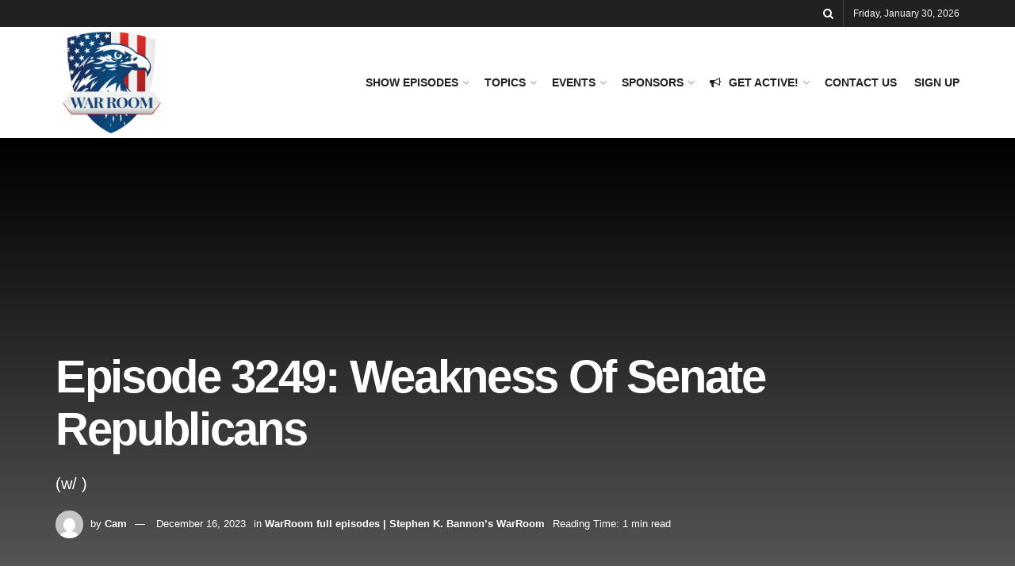

--- FILE ---
content_type: text/html; charset=UTF-8
request_url: https://warroom.org/episode-3249-weakness-of-senate-republicans/
body_size: 20176
content:
<!doctype html>
<!--[if lt IE 7]> <html class="no-js lt-ie9 lt-ie8 lt-ie7" lang="en-US"> <![endif]-->
<!--[if IE 7]>    <html class="no-js lt-ie9 lt-ie8" lang="en-US"> <![endif]-->
<!--[if IE 8]>    <html class="no-js lt-ie9" lang="en-US"> <![endif]-->
<!--[if IE 9]>    <html class="no-js lt-ie10" lang="en-US"> <![endif]-->
<!--[if gt IE 8]><!--> <html class="no-js" lang="en-US"> <!--<![endif]-->
<head>
    <meta http-equiv="Content-Type" content="text/html; charset=UTF-8" />
    <meta name='viewport' content='width=device-width, initial-scale=1, user-scalable=yes' />
    <link rel="profile" href="https://gmpg.org/xfn/11" />
    <link rel="pingback" href="https://warroom.org/xmlrpc.php" />
    <meta name='robots' content='index, follow, max-image-preview:large, max-snippet:-1, max-video-preview:-1' />
	<style>img:is([sizes="auto" i], [sizes^="auto," i]) { contain-intrinsic-size: 3000px 1500px }</style>
				<script type="text/javascript">
			  var jnews_ajax_url = '/?ajax-request=jnews'
			</script>
			<script type="text/javascript">;window.jnews=window.jnews||{},window.jnews.library=window.jnews.library||{},window.jnews.library=function(){"use strict";var e=this;e.win=window,e.doc=document,e.noop=function(){},e.globalBody=e.doc.getElementsByTagName("body")[0],e.globalBody=e.globalBody?e.globalBody:e.doc,e.win.jnewsDataStorage=e.win.jnewsDataStorage||{_storage:new WeakMap,put:function(e,t,n){this._storage.has(e)||this._storage.set(e,new Map),this._storage.get(e).set(t,n)},get:function(e,t){return this._storage.get(e).get(t)},has:function(e,t){return this._storage.has(e)&&this._storage.get(e).has(t)},remove:function(e,t){var n=this._storage.get(e).delete(t);return 0===!this._storage.get(e).size&&this._storage.delete(e),n}},e.windowWidth=function(){return e.win.innerWidth||e.docEl.clientWidth||e.globalBody.clientWidth},e.windowHeight=function(){return e.win.innerHeight||e.docEl.clientHeight||e.globalBody.clientHeight},e.requestAnimationFrame=e.win.requestAnimationFrame||e.win.webkitRequestAnimationFrame||e.win.mozRequestAnimationFrame||e.win.msRequestAnimationFrame||window.oRequestAnimationFrame||function(e){return setTimeout(e,1e3/60)},e.cancelAnimationFrame=e.win.cancelAnimationFrame||e.win.webkitCancelAnimationFrame||e.win.webkitCancelRequestAnimationFrame||e.win.mozCancelAnimationFrame||e.win.msCancelRequestAnimationFrame||e.win.oCancelRequestAnimationFrame||function(e){clearTimeout(e)},e.classListSupport="classList"in document.createElement("_"),e.hasClass=e.classListSupport?function(e,t){return e.classList.contains(t)}:function(e,t){return e.className.indexOf(t)>=0},e.addClass=e.classListSupport?function(t,n){e.hasClass(t,n)||t.classList.add(n)}:function(t,n){e.hasClass(t,n)||(t.className+=" "+n)},e.removeClass=e.classListSupport?function(t,n){e.hasClass(t,n)&&t.classList.remove(n)}:function(t,n){e.hasClass(t,n)&&(t.className=t.className.replace(n,""))},e.objKeys=function(e){var t=[];for(var n in e)Object.prototype.hasOwnProperty.call(e,n)&&t.push(n);return t},e.isObjectSame=function(e,t){var n=!0;return JSON.stringify(e)!==JSON.stringify(t)&&(n=!1),n},e.extend=function(){for(var e,t,n,o=arguments[0]||{},i=1,a=arguments.length;i<a;i++)if(null!==(e=arguments[i]))for(t in e)o!==(n=e[t])&&void 0!==n&&(o[t]=n);return o},e.dataStorage=e.win.jnewsDataStorage,e.isVisible=function(e){return 0!==e.offsetWidth&&0!==e.offsetHeight||e.getBoundingClientRect().length},e.getHeight=function(e){return e.offsetHeight||e.clientHeight||e.getBoundingClientRect().height},e.getWidth=function(e){return e.offsetWidth||e.clientWidth||e.getBoundingClientRect().width},e.supportsPassive=!1;try{var t=Object.defineProperty({},"passive",{get:function(){e.supportsPassive=!0}});"createEvent"in e.doc?e.win.addEventListener("test",null,t):"fireEvent"in e.doc&&e.win.attachEvent("test",null)}catch(e){}e.passiveOption=!!e.supportsPassive&&{passive:!0},e.setStorage=function(e,t){e="jnews-"+e;var n={expired:Math.floor(((new Date).getTime()+432e5)/1e3)};t=Object.assign(n,t);localStorage.setItem(e,JSON.stringify(t))},e.getStorage=function(e){e="jnews-"+e;var t=localStorage.getItem(e);return null!==t&&0<t.length?JSON.parse(localStorage.getItem(e)):{}},e.expiredStorage=function(){var t,n="jnews-";for(var o in localStorage)o.indexOf(n)>-1&&"undefined"!==(t=e.getStorage(o.replace(n,""))).expired&&t.expired<Math.floor((new Date).getTime()/1e3)&&localStorage.removeItem(o)},e.addEvents=function(t,n,o){for(var i in n){var a=["touchstart","touchmove"].indexOf(i)>=0&&!o&&e.passiveOption;"createEvent"in e.doc?t.addEventListener(i,n[i],a):"fireEvent"in e.doc&&t.attachEvent("on"+i,n[i])}},e.removeEvents=function(t,n){for(var o in n)"createEvent"in e.doc?t.removeEventListener(o,n[o]):"fireEvent"in e.doc&&t.detachEvent("on"+o,n[o])},e.triggerEvents=function(t,n,o){var i;o=o||{detail:null};return"createEvent"in e.doc?(!(i=e.doc.createEvent("CustomEvent")||new CustomEvent(n)).initCustomEvent||i.initCustomEvent(n,!0,!1,o),void t.dispatchEvent(i)):"fireEvent"in e.doc?((i=e.doc.createEventObject()).eventType=n,void t.fireEvent("on"+i.eventType,i)):void 0},e.getParents=function(t,n){void 0===n&&(n=e.doc);for(var o=[],i=t.parentNode,a=!1;!a;)if(i){var r=i;r.querySelectorAll(n).length?a=!0:(o.push(r),i=r.parentNode)}else o=[],a=!0;return o},e.forEach=function(e,t,n){for(var o=0,i=e.length;o<i;o++)t.call(n,e[o],o)},e.getText=function(e){return e.innerText||e.textContent},e.setText=function(e,t){var n="object"==typeof t?t.innerText||t.textContent:t;e.innerText&&(e.innerText=n),e.textContent&&(e.textContent=n)},e.httpBuildQuery=function(t){return e.objKeys(t).reduce(function t(n){var o=arguments.length>1&&void 0!==arguments[1]?arguments[1]:null;return function(i,a){var r=n[a];a=encodeURIComponent(a);var s=o?"".concat(o,"[").concat(a,"]"):a;return null==r||"function"==typeof r?(i.push("".concat(s,"=")),i):["number","boolean","string"].includes(typeof r)?(i.push("".concat(s,"=").concat(encodeURIComponent(r))),i):(i.push(e.objKeys(r).reduce(t(r,s),[]).join("&")),i)}}(t),[]).join("&")},e.get=function(t,n,o,i){return o="function"==typeof o?o:e.noop,e.ajax("GET",t,n,o,i)},e.post=function(t,n,o,i){return o="function"==typeof o?o:e.noop,e.ajax("POST",t,n,o,i)},e.ajax=function(t,n,o,i,a){var r=new XMLHttpRequest,s=n,c=e.httpBuildQuery(o);if(t=-1!=["GET","POST"].indexOf(t)?t:"GET",r.open(t,s+("GET"==t?"?"+c:""),!0),"POST"==t&&r.setRequestHeader("Content-type","application/x-www-form-urlencoded"),r.setRequestHeader("X-Requested-With","XMLHttpRequest"),r.onreadystatechange=function(){4===r.readyState&&200<=r.status&&300>r.status&&"function"==typeof i&&i.call(void 0,r.response)},void 0!==a&&!a){return{xhr:r,send:function(){r.send("POST"==t?c:null)}}}return r.send("POST"==t?c:null),{xhr:r}},e.scrollTo=function(t,n,o){function i(e,t,n){this.start=this.position(),this.change=e-this.start,this.currentTime=0,this.increment=20,this.duration=void 0===n?500:n,this.callback=t,this.finish=!1,this.animateScroll()}return Math.easeInOutQuad=function(e,t,n,o){return(e/=o/2)<1?n/2*e*e+t:-n/2*(--e*(e-2)-1)+t},i.prototype.stop=function(){this.finish=!0},i.prototype.move=function(t){e.doc.documentElement.scrollTop=t,e.globalBody.parentNode.scrollTop=t,e.globalBody.scrollTop=t},i.prototype.position=function(){return e.doc.documentElement.scrollTop||e.globalBody.parentNode.scrollTop||e.globalBody.scrollTop},i.prototype.animateScroll=function(){this.currentTime+=this.increment;var t=Math.easeInOutQuad(this.currentTime,this.start,this.change,this.duration);this.move(t),this.currentTime<this.duration&&!this.finish?e.requestAnimationFrame.call(e.win,this.animateScroll.bind(this)):this.callback&&"function"==typeof this.callback&&this.callback()},new i(t,n,o)},e.unwrap=function(t){var n,o=t;e.forEach(t,(function(e,t){n?n+=e:n=e})),o.replaceWith(n)},e.performance={start:function(e){performance.mark(e+"Start")},stop:function(e){performance.mark(e+"End"),performance.measure(e,e+"Start",e+"End")}},e.fps=function(){var t=0,n=0,o=0;!function(){var i=t=0,a=0,r=0,s=document.getElementById("fpsTable"),c=function(t){void 0===document.getElementsByTagName("body")[0]?e.requestAnimationFrame.call(e.win,(function(){c(t)})):document.getElementsByTagName("body")[0].appendChild(t)};null===s&&((s=document.createElement("div")).style.position="fixed",s.style.top="120px",s.style.left="10px",s.style.width="100px",s.style.height="20px",s.style.border="1px solid black",s.style.fontSize="11px",s.style.zIndex="100000",s.style.backgroundColor="white",s.id="fpsTable",c(s));var l=function(){o++,n=Date.now(),(a=(o/(r=(n-t)/1e3)).toPrecision(2))!=i&&(i=a,s.innerHTML=i+"fps"),1<r&&(t=n,o=0),e.requestAnimationFrame.call(e.win,l)};l()}()},e.instr=function(e,t){for(var n=0;n<t.length;n++)if(-1!==e.toLowerCase().indexOf(t[n].toLowerCase()))return!0},e.winLoad=function(t,n){function o(o){if("complete"===e.doc.readyState||"interactive"===e.doc.readyState)return!o||n?setTimeout(t,n||1):t(o),1}o()||e.addEvents(e.win,{load:o})},e.docReady=function(t,n){function o(o){if("complete"===e.doc.readyState||"interactive"===e.doc.readyState)return!o||n?setTimeout(t,n||1):t(o),1}o()||e.addEvents(e.doc,{DOMContentLoaded:o})},e.fireOnce=function(){e.docReady((function(){e.assets=e.assets||[],e.assets.length&&(e.boot(),e.load_assets())}),50)},e.boot=function(){e.length&&e.doc.querySelectorAll("style[media]").forEach((function(e){"not all"==e.getAttribute("media")&&e.removeAttribute("media")}))},e.create_js=function(t,n){var o=e.doc.createElement("script");switch(o.setAttribute("src",t),n){case"defer":o.setAttribute("defer",!0);break;case"async":o.setAttribute("async",!0);break;case"deferasync":o.setAttribute("defer",!0),o.setAttribute("async",!0)}e.globalBody.appendChild(o)},e.load_assets=function(){"object"==typeof e.assets&&e.forEach(e.assets.slice(0),(function(t,n){var o="";t.defer&&(o+="defer"),t.async&&(o+="async"),e.create_js(t.url,o);var i=e.assets.indexOf(t);i>-1&&e.assets.splice(i,1)})),e.assets=jnewsoption.au_scripts=window.jnewsads=[]},e.setCookie=function(e,t,n){var o="";if(n){var i=new Date;i.setTime(i.getTime()+24*n*60*60*1e3),o="; expires="+i.toUTCString()}document.cookie=e+"="+(t||"")+o+"; path=/"},e.getCookie=function(e){for(var t=e+"=",n=document.cookie.split(";"),o=0;o<n.length;o++){for(var i=n[o];" "==i.charAt(0);)i=i.substring(1,i.length);if(0==i.indexOf(t))return i.substring(t.length,i.length)}return null},e.eraseCookie=function(e){document.cookie=e+"=; Path=/; Expires=Thu, 01 Jan 1970 00:00:01 GMT;"},e.docReady((function(){e.globalBody=e.globalBody==e.doc?e.doc.getElementsByTagName("body")[0]:e.globalBody,e.globalBody=e.globalBody?e.globalBody:e.doc})),e.winLoad((function(){e.winLoad((function(){var t=!1;if(void 0!==window.jnewsadmin)if(void 0!==window.file_version_checker){var n=e.objKeys(window.file_version_checker);n.length?n.forEach((function(e){t||"10.0.4"===window.file_version_checker[e]||(t=!0)})):t=!0}else t=!0;t&&(window.jnewsHelper.getMessage(),window.jnewsHelper.getNotice())}),2500)}))},window.jnews.library=new window.jnews.library;</script>
	<!-- This site is optimized with the Yoast SEO plugin v26.4 - https://yoast.com/wordpress/plugins/seo/ -->
	<title>Episode 3249: Weakness Of Senate Republicans - Stephen K Bannon&#039;s War Room</title>
	<link rel="canonical" href="https://warroom.org/episode-3249-weakness-of-senate-republicans/" />
	<meta property="og:locale" content="en_US" />
	<meta property="og:type" content="article" />
	<meta property="og:title" content="Episode 3249: Weakness Of Senate Republicans - Stephen K Bannon&#039;s War Room" />
	<meta property="og:description" content="﻿ We discuss polling, economy, battleground states, and more. Our Guests Are:  Stay ahead of the censors &#8211; Join us warroom.org/join Aired On: 12/15/2023 WatchOn the Web: https://www.warroom.orgOn Gettr: @WarRoomOn Podcast: Apple, iHeart Radio, Google On TV: PlutoTV Channel 240, Dish Channel 219, Roku, Apple TV, FireTV or on https://AmericasVoice.news. #news #politics #realnews  &nbsp;" />
	<meta property="og:url" content="https://warroom.org/episode-3249-weakness-of-senate-republicans/" />
	<meta property="og:site_name" content="Stephen K Bannon&#039;s War Room" />
	<meta property="article:published_time" content="2023-12-16T15:10:51+00:00" />
	<meta property="article:modified_time" content="2023-12-16T15:13:15+00:00" />
	<meta name="author" content="Cam" />
	<meta name="twitter:card" content="summary_large_image" />
	<meta name="twitter:label1" content="Written by" />
	<meta name="twitter:data1" content="Cam" />
	<meta name="twitter:label2" content="Est. reading time" />
	<meta name="twitter:data2" content="1 minute" />
	<script type="application/ld+json" class="yoast-schema-graph">{"@context":"https://schema.org","@graph":[{"@type":"Article","@id":"https://warroom.org/episode-3249-weakness-of-senate-republicans/#article","isPartOf":{"@id":"https://warroom.org/episode-3249-weakness-of-senate-republicans/"},"author":{"name":"Cam","@id":"https://warroom.org/#/schema/person/e365a1eee981339ab638fe3c89007a13"},"headline":"Episode 3249: Weakness Of Senate Republicans","datePublished":"2023-12-16T15:10:51+00:00","dateModified":"2023-12-16T15:13:15+00:00","mainEntityOfPage":{"@id":"https://warroom.org/episode-3249-weakness-of-senate-republicans/"},"wordCount":63,"publisher":{"@id":"https://warroom.org/#organization"},"keywords":["Featured"],"articleSection":["WarRoom full episodes | Stephen K. Bannon’s WarRoom"],"inLanguage":"en-US"},{"@type":"WebPage","@id":"https://warroom.org/episode-3249-weakness-of-senate-republicans/","url":"https://warroom.org/episode-3249-weakness-of-senate-republicans/","name":"Episode 3249: Weakness Of Senate Republicans - Stephen K Bannon&#039;s War Room","isPartOf":{"@id":"https://warroom.org/#website"},"datePublished":"2023-12-16T15:10:51+00:00","dateModified":"2023-12-16T15:13:15+00:00","breadcrumb":{"@id":"https://warroom.org/episode-3249-weakness-of-senate-republicans/#breadcrumb"},"inLanguage":"en-US","potentialAction":[{"@type":"ReadAction","target":["https://warroom.org/episode-3249-weakness-of-senate-republicans/"]}]},{"@type":"BreadcrumbList","@id":"https://warroom.org/episode-3249-weakness-of-senate-republicans/#breadcrumb","itemListElement":[{"@type":"ListItem","position":1,"name":"Home","item":"https://warroom.org/"},{"@type":"ListItem","position":2,"name":"Episode 3249: Weakness Of Senate Republicans"}]},{"@type":"WebSite","@id":"https://warroom.org/#website","url":"https://warroom.org/","name":"Stephen K Bannon's WarRoom","description":"","publisher":{"@id":"https://warroom.org/#organization"},"potentialAction":[{"@type":"SearchAction","target":{"@type":"EntryPoint","urlTemplate":"https://warroom.org/?s={search_term_string}"},"query-input":{"@type":"PropertyValueSpecification","valueRequired":true,"valueName":"search_term_string"}}],"inLanguage":"en-US"},{"@type":"Organization","@id":"https://warroom.org/#organization","name":"WarRoom.org","url":"https://warroom.org/","logo":{"@type":"ImageObject","inLanguage":"en-US","@id":"https://warroom.org/#/schema/logo/image/","url":"https://warroom.org/wp-content/uploads/2023/03/YQURi.qR4e-small-Episode-2612-Banks-Fail-Alo.jpg","contentUrl":"https://warroom.org/wp-content/uploads/2023/03/YQURi.qR4e-small-Episode-2612-Banks-Fail-Alo.jpg","width":1280,"height":720,"caption":"WarRoom.org"},"image":{"@id":"https://warroom.org/#/schema/logo/image/"}},{"@type":"Person","@id":"https://warroom.org/#/schema/person/e365a1eee981339ab638fe3c89007a13","name":"Cam","image":{"@type":"ImageObject","inLanguage":"en-US","@id":"https://warroom.org/#/schema/person/image/","url":"https://secure.gravatar.com/avatar/023bba9ebbfc30099fabdff8135e6a2b5561aefa53d51530eab44bc2385f6a89?s=96&d=mm&r=g","contentUrl":"https://secure.gravatar.com/avatar/023bba9ebbfc30099fabdff8135e6a2b5561aefa53d51530eab44bc2385f6a89?s=96&d=mm&r=g","caption":"Cam"},"url":"https://warroom.org/author/camwal95/"}]}</script>
	<!-- / Yoast SEO plugin. -->


<link rel="alternate" type="application/rss+xml" title="Stephen K Bannon&#039;s War Room &raquo; Feed" href="https://warroom.org/feed/" />
<link rel="alternate" type="application/rss+xml" title="Stephen K Bannon&#039;s War Room &raquo; Comments Feed" href="https://warroom.org/comments/feed/" />
<script type="text/javascript">
/* <![CDATA[ */
window._wpemojiSettings = {"baseUrl":"https:\/\/s.w.org\/images\/core\/emoji\/16.0.1\/72x72\/","ext":".png","svgUrl":"https:\/\/s.w.org\/images\/core\/emoji\/16.0.1\/svg\/","svgExt":".svg","source":{"concatemoji":"https:\/\/warroom.org\/wp-includes\/js\/wp-emoji-release.min.js?ver=8c3ff34b1a0f9aee9975ca9f4dcb5487"}};
/*! This file is auto-generated */
!function(s,n){var o,i,e;function c(e){try{var t={supportTests:e,timestamp:(new Date).valueOf()};sessionStorage.setItem(o,JSON.stringify(t))}catch(e){}}function p(e,t,n){e.clearRect(0,0,e.canvas.width,e.canvas.height),e.fillText(t,0,0);var t=new Uint32Array(e.getImageData(0,0,e.canvas.width,e.canvas.height).data),a=(e.clearRect(0,0,e.canvas.width,e.canvas.height),e.fillText(n,0,0),new Uint32Array(e.getImageData(0,0,e.canvas.width,e.canvas.height).data));return t.every(function(e,t){return e===a[t]})}function u(e,t){e.clearRect(0,0,e.canvas.width,e.canvas.height),e.fillText(t,0,0);for(var n=e.getImageData(16,16,1,1),a=0;a<n.data.length;a++)if(0!==n.data[a])return!1;return!0}function f(e,t,n,a){switch(t){case"flag":return n(e,"\ud83c\udff3\ufe0f\u200d\u26a7\ufe0f","\ud83c\udff3\ufe0f\u200b\u26a7\ufe0f")?!1:!n(e,"\ud83c\udde8\ud83c\uddf6","\ud83c\udde8\u200b\ud83c\uddf6")&&!n(e,"\ud83c\udff4\udb40\udc67\udb40\udc62\udb40\udc65\udb40\udc6e\udb40\udc67\udb40\udc7f","\ud83c\udff4\u200b\udb40\udc67\u200b\udb40\udc62\u200b\udb40\udc65\u200b\udb40\udc6e\u200b\udb40\udc67\u200b\udb40\udc7f");case"emoji":return!a(e,"\ud83e\udedf")}return!1}function g(e,t,n,a){var r="undefined"!=typeof WorkerGlobalScope&&self instanceof WorkerGlobalScope?new OffscreenCanvas(300,150):s.createElement("canvas"),o=r.getContext("2d",{willReadFrequently:!0}),i=(o.textBaseline="top",o.font="600 32px Arial",{});return e.forEach(function(e){i[e]=t(o,e,n,a)}),i}function t(e){var t=s.createElement("script");t.src=e,t.defer=!0,s.head.appendChild(t)}"undefined"!=typeof Promise&&(o="wpEmojiSettingsSupports",i=["flag","emoji"],n.supports={everything:!0,everythingExceptFlag:!0},e=new Promise(function(e){s.addEventListener("DOMContentLoaded",e,{once:!0})}),new Promise(function(t){var n=function(){try{var e=JSON.parse(sessionStorage.getItem(o));if("object"==typeof e&&"number"==typeof e.timestamp&&(new Date).valueOf()<e.timestamp+604800&&"object"==typeof e.supportTests)return e.supportTests}catch(e){}return null}();if(!n){if("undefined"!=typeof Worker&&"undefined"!=typeof OffscreenCanvas&&"undefined"!=typeof URL&&URL.createObjectURL&&"undefined"!=typeof Blob)try{var e="postMessage("+g.toString()+"("+[JSON.stringify(i),f.toString(),p.toString(),u.toString()].join(",")+"));",a=new Blob([e],{type:"text/javascript"}),r=new Worker(URL.createObjectURL(a),{name:"wpTestEmojiSupports"});return void(r.onmessage=function(e){c(n=e.data),r.terminate(),t(n)})}catch(e){}c(n=g(i,f,p,u))}t(n)}).then(function(e){for(var t in e)n.supports[t]=e[t],n.supports.everything=n.supports.everything&&n.supports[t],"flag"!==t&&(n.supports.everythingExceptFlag=n.supports.everythingExceptFlag&&n.supports[t]);n.supports.everythingExceptFlag=n.supports.everythingExceptFlag&&!n.supports.flag,n.DOMReady=!1,n.readyCallback=function(){n.DOMReady=!0}}).then(function(){return e}).then(function(){var e;n.supports.everything||(n.readyCallback(),(e=n.source||{}).concatemoji?t(e.concatemoji):e.wpemoji&&e.twemoji&&(t(e.twemoji),t(e.wpemoji)))}))}((window,document),window._wpemojiSettings);
/* ]]> */
</script>
<!-- warroom.org is managing ads with Advanced Ads 2.0.14 – https://wpadvancedads.com/ --><script id="warro-ready">
			window.advanced_ads_ready=function(e,a){a=a||"complete";var d=function(e){return"interactive"===a?"loading"!==e:"complete"===e};d(document.readyState)?e():document.addEventListener("readystatechange",(function(a){d(a.target.readyState)&&e()}),{once:"interactive"===a})},window.advanced_ads_ready_queue=window.advanced_ads_ready_queue||[];		</script>
		<style id='wp-emoji-styles-inline-css' type='text/css'>

	img.wp-smiley, img.emoji {
		display: inline !important;
		border: none !important;
		box-shadow: none !important;
		height: 1em !important;
		width: 1em !important;
		margin: 0 0.07em !important;
		vertical-align: -0.1em !important;
		background: none !important;
		padding: 0 !important;
	}
</style>
<link rel='stylesheet' id='wp-block-library-css' href='https://warroom.org/wp-includes/css/dist/block-library/style.min.css?ver=8c3ff34b1a0f9aee9975ca9f4dcb5487' type='text/css' media='all' />
<style id='classic-theme-styles-inline-css' type='text/css'>
/*! This file is auto-generated */
.wp-block-button__link{color:#fff;background-color:#32373c;border-radius:9999px;box-shadow:none;text-decoration:none;padding:calc(.667em + 2px) calc(1.333em + 2px);font-size:1.125em}.wp-block-file__button{background:#32373c;color:#fff;text-decoration:none}
</style>
<link rel='stylesheet' id='jnews-faq-css' href='https://warroom.org/wp-content/plugins/jnews-essential/assets/css/faq.css?ver=12.0.3' type='text/css' media='all' />
<style id='global-styles-inline-css' type='text/css'>
:root{--wp--preset--aspect-ratio--square: 1;--wp--preset--aspect-ratio--4-3: 4/3;--wp--preset--aspect-ratio--3-4: 3/4;--wp--preset--aspect-ratio--3-2: 3/2;--wp--preset--aspect-ratio--2-3: 2/3;--wp--preset--aspect-ratio--16-9: 16/9;--wp--preset--aspect-ratio--9-16: 9/16;--wp--preset--color--black: #000000;--wp--preset--color--cyan-bluish-gray: #abb8c3;--wp--preset--color--white: #ffffff;--wp--preset--color--pale-pink: #f78da7;--wp--preset--color--vivid-red: #cf2e2e;--wp--preset--color--luminous-vivid-orange: #ff6900;--wp--preset--color--luminous-vivid-amber: #fcb900;--wp--preset--color--light-green-cyan: #7bdcb5;--wp--preset--color--vivid-green-cyan: #00d084;--wp--preset--color--pale-cyan-blue: #8ed1fc;--wp--preset--color--vivid-cyan-blue: #0693e3;--wp--preset--color--vivid-purple: #9b51e0;--wp--preset--gradient--vivid-cyan-blue-to-vivid-purple: linear-gradient(135deg,rgba(6,147,227,1) 0%,rgb(155,81,224) 100%);--wp--preset--gradient--light-green-cyan-to-vivid-green-cyan: linear-gradient(135deg,rgb(122,220,180) 0%,rgb(0,208,130) 100%);--wp--preset--gradient--luminous-vivid-amber-to-luminous-vivid-orange: linear-gradient(135deg,rgba(252,185,0,1) 0%,rgba(255,105,0,1) 100%);--wp--preset--gradient--luminous-vivid-orange-to-vivid-red: linear-gradient(135deg,rgba(255,105,0,1) 0%,rgb(207,46,46) 100%);--wp--preset--gradient--very-light-gray-to-cyan-bluish-gray: linear-gradient(135deg,rgb(238,238,238) 0%,rgb(169,184,195) 100%);--wp--preset--gradient--cool-to-warm-spectrum: linear-gradient(135deg,rgb(74,234,220) 0%,rgb(151,120,209) 20%,rgb(207,42,186) 40%,rgb(238,44,130) 60%,rgb(251,105,98) 80%,rgb(254,248,76) 100%);--wp--preset--gradient--blush-light-purple: linear-gradient(135deg,rgb(255,206,236) 0%,rgb(152,150,240) 100%);--wp--preset--gradient--blush-bordeaux: linear-gradient(135deg,rgb(254,205,165) 0%,rgb(254,45,45) 50%,rgb(107,0,62) 100%);--wp--preset--gradient--luminous-dusk: linear-gradient(135deg,rgb(255,203,112) 0%,rgb(199,81,192) 50%,rgb(65,88,208) 100%);--wp--preset--gradient--pale-ocean: linear-gradient(135deg,rgb(255,245,203) 0%,rgb(182,227,212) 50%,rgb(51,167,181) 100%);--wp--preset--gradient--electric-grass: linear-gradient(135deg,rgb(202,248,128) 0%,rgb(113,206,126) 100%);--wp--preset--gradient--midnight: linear-gradient(135deg,rgb(2,3,129) 0%,rgb(40,116,252) 100%);--wp--preset--font-size--small: 13px;--wp--preset--font-size--medium: 20px;--wp--preset--font-size--large: 36px;--wp--preset--font-size--x-large: 42px;--wp--preset--spacing--20: 0.44rem;--wp--preset--spacing--30: 0.67rem;--wp--preset--spacing--40: 1rem;--wp--preset--spacing--50: 1.5rem;--wp--preset--spacing--60: 2.25rem;--wp--preset--spacing--70: 3.38rem;--wp--preset--spacing--80: 5.06rem;--wp--preset--shadow--natural: 6px 6px 9px rgba(0, 0, 0, 0.2);--wp--preset--shadow--deep: 12px 12px 50px rgba(0, 0, 0, 0.4);--wp--preset--shadow--sharp: 6px 6px 0px rgba(0, 0, 0, 0.2);--wp--preset--shadow--outlined: 6px 6px 0px -3px rgba(255, 255, 255, 1), 6px 6px rgba(0, 0, 0, 1);--wp--preset--shadow--crisp: 6px 6px 0px rgba(0, 0, 0, 1);}:where(.is-layout-flex){gap: 0.5em;}:where(.is-layout-grid){gap: 0.5em;}body .is-layout-flex{display: flex;}.is-layout-flex{flex-wrap: wrap;align-items: center;}.is-layout-flex > :is(*, div){margin: 0;}body .is-layout-grid{display: grid;}.is-layout-grid > :is(*, div){margin: 0;}:where(.wp-block-columns.is-layout-flex){gap: 2em;}:where(.wp-block-columns.is-layout-grid){gap: 2em;}:where(.wp-block-post-template.is-layout-flex){gap: 1.25em;}:where(.wp-block-post-template.is-layout-grid){gap: 1.25em;}.has-black-color{color: var(--wp--preset--color--black) !important;}.has-cyan-bluish-gray-color{color: var(--wp--preset--color--cyan-bluish-gray) !important;}.has-white-color{color: var(--wp--preset--color--white) !important;}.has-pale-pink-color{color: var(--wp--preset--color--pale-pink) !important;}.has-vivid-red-color{color: var(--wp--preset--color--vivid-red) !important;}.has-luminous-vivid-orange-color{color: var(--wp--preset--color--luminous-vivid-orange) !important;}.has-luminous-vivid-amber-color{color: var(--wp--preset--color--luminous-vivid-amber) !important;}.has-light-green-cyan-color{color: var(--wp--preset--color--light-green-cyan) !important;}.has-vivid-green-cyan-color{color: var(--wp--preset--color--vivid-green-cyan) !important;}.has-pale-cyan-blue-color{color: var(--wp--preset--color--pale-cyan-blue) !important;}.has-vivid-cyan-blue-color{color: var(--wp--preset--color--vivid-cyan-blue) !important;}.has-vivid-purple-color{color: var(--wp--preset--color--vivid-purple) !important;}.has-black-background-color{background-color: var(--wp--preset--color--black) !important;}.has-cyan-bluish-gray-background-color{background-color: var(--wp--preset--color--cyan-bluish-gray) !important;}.has-white-background-color{background-color: var(--wp--preset--color--white) !important;}.has-pale-pink-background-color{background-color: var(--wp--preset--color--pale-pink) !important;}.has-vivid-red-background-color{background-color: var(--wp--preset--color--vivid-red) !important;}.has-luminous-vivid-orange-background-color{background-color: var(--wp--preset--color--luminous-vivid-orange) !important;}.has-luminous-vivid-amber-background-color{background-color: var(--wp--preset--color--luminous-vivid-amber) !important;}.has-light-green-cyan-background-color{background-color: var(--wp--preset--color--light-green-cyan) !important;}.has-vivid-green-cyan-background-color{background-color: var(--wp--preset--color--vivid-green-cyan) !important;}.has-pale-cyan-blue-background-color{background-color: var(--wp--preset--color--pale-cyan-blue) !important;}.has-vivid-cyan-blue-background-color{background-color: var(--wp--preset--color--vivid-cyan-blue) !important;}.has-vivid-purple-background-color{background-color: var(--wp--preset--color--vivid-purple) !important;}.has-black-border-color{border-color: var(--wp--preset--color--black) !important;}.has-cyan-bluish-gray-border-color{border-color: var(--wp--preset--color--cyan-bluish-gray) !important;}.has-white-border-color{border-color: var(--wp--preset--color--white) !important;}.has-pale-pink-border-color{border-color: var(--wp--preset--color--pale-pink) !important;}.has-vivid-red-border-color{border-color: var(--wp--preset--color--vivid-red) !important;}.has-luminous-vivid-orange-border-color{border-color: var(--wp--preset--color--luminous-vivid-orange) !important;}.has-luminous-vivid-amber-border-color{border-color: var(--wp--preset--color--luminous-vivid-amber) !important;}.has-light-green-cyan-border-color{border-color: var(--wp--preset--color--light-green-cyan) !important;}.has-vivid-green-cyan-border-color{border-color: var(--wp--preset--color--vivid-green-cyan) !important;}.has-pale-cyan-blue-border-color{border-color: var(--wp--preset--color--pale-cyan-blue) !important;}.has-vivid-cyan-blue-border-color{border-color: var(--wp--preset--color--vivid-cyan-blue) !important;}.has-vivid-purple-border-color{border-color: var(--wp--preset--color--vivid-purple) !important;}.has-vivid-cyan-blue-to-vivid-purple-gradient-background{background: var(--wp--preset--gradient--vivid-cyan-blue-to-vivid-purple) !important;}.has-light-green-cyan-to-vivid-green-cyan-gradient-background{background: var(--wp--preset--gradient--light-green-cyan-to-vivid-green-cyan) !important;}.has-luminous-vivid-amber-to-luminous-vivid-orange-gradient-background{background: var(--wp--preset--gradient--luminous-vivid-amber-to-luminous-vivid-orange) !important;}.has-luminous-vivid-orange-to-vivid-red-gradient-background{background: var(--wp--preset--gradient--luminous-vivid-orange-to-vivid-red) !important;}.has-very-light-gray-to-cyan-bluish-gray-gradient-background{background: var(--wp--preset--gradient--very-light-gray-to-cyan-bluish-gray) !important;}.has-cool-to-warm-spectrum-gradient-background{background: var(--wp--preset--gradient--cool-to-warm-spectrum) !important;}.has-blush-light-purple-gradient-background{background: var(--wp--preset--gradient--blush-light-purple) !important;}.has-blush-bordeaux-gradient-background{background: var(--wp--preset--gradient--blush-bordeaux) !important;}.has-luminous-dusk-gradient-background{background: var(--wp--preset--gradient--luminous-dusk) !important;}.has-pale-ocean-gradient-background{background: var(--wp--preset--gradient--pale-ocean) !important;}.has-electric-grass-gradient-background{background: var(--wp--preset--gradient--electric-grass) !important;}.has-midnight-gradient-background{background: var(--wp--preset--gradient--midnight) !important;}.has-small-font-size{font-size: var(--wp--preset--font-size--small) !important;}.has-medium-font-size{font-size: var(--wp--preset--font-size--medium) !important;}.has-large-font-size{font-size: var(--wp--preset--font-size--large) !important;}.has-x-large-font-size{font-size: var(--wp--preset--font-size--x-large) !important;}
:where(.wp-block-post-template.is-layout-flex){gap: 1.25em;}:where(.wp-block-post-template.is-layout-grid){gap: 1.25em;}
:where(.wp-block-columns.is-layout-flex){gap: 2em;}:where(.wp-block-columns.is-layout-grid){gap: 2em;}
:root :where(.wp-block-pullquote){font-size: 1.5em;line-height: 1.6;}
</style>
<link rel='stylesheet' id='contact-form-7-css' href='https://warroom.org/wp-content/plugins/contact-form-7/includes/css/styles.css?ver=6.1.4' type='text/css' media='all' />
<link rel='stylesheet' id='elementor-frontend-css' href='https://warroom.org/wp-content/plugins/elementor/assets/css/frontend.min.css?ver=3.33.2' type='text/css' media='all' />
<link rel='stylesheet' id='wpforo-widgets-css' href='https://warroom.org/wp-content/plugins/wpforo/themes/2022/widgets.css?ver=2.4.11' type='text/css' media='all' />
<link rel='stylesheet' id='font-awesome-css' href='https://warroom.org/wp-content/plugins/elementor/assets/lib/font-awesome/css/font-awesome.min.css?ver=4.7.0' type='text/css' media='all' />
<link rel='stylesheet' id='jnews-frontend-css' href='https://warroom.org/wp-content/themes/jnews/assets/dist/frontend.min.css?ver=12.0.3' type='text/css' media='all' />
<link rel='stylesheet' id='jnews-elementor-css' href='https://warroom.org/wp-content/themes/jnews/assets/css/elementor-frontend.css?ver=12.0.3' type='text/css' media='all' />
<link rel='stylesheet' id='jnews-style-css' href='https://warroom.org/wp-content/themes/jnews/style.css?ver=12.0.3' type='text/css' media='all' />
<link rel='stylesheet' id='jnews-darkmode-css' href='https://warroom.org/wp-content/themes/jnews/assets/css/darkmode.css?ver=12.0.3' type='text/css' media='all' />
<link rel='stylesheet' id='wpforo-dynamic-style-css' href='https://warroom.org/wp-content/uploads/wpforo/assets/colors.css?ver=2.4.11.3adbceffa80b519c13995334902cda6c' type='text/css' media='all' />
<script type="text/javascript" src="https://warroom.org/wp-includes/js/jquery/jquery.min.js?ver=3.7.1" id="jquery-core-js"></script>
<script type="text/javascript" src="https://warroom.org/wp-includes/js/jquery/jquery-migrate.min.js?ver=3.4.1" id="jquery-migrate-js"></script>
<link rel="https://api.w.org/" href="https://warroom.org/wp-json/" /><link rel="alternate" title="JSON" type="application/json" href="https://warroom.org/wp-json/wp/v2/posts/20311" /><link rel="EditURI" type="application/rsd+xml" title="RSD" href="https://warroom.org/xmlrpc.php?rsd" />
<link rel='shortlink' href='https://warroom.org/?p=20311' />
<link rel="alternate" title="oEmbed (JSON)" type="application/json+oembed" href="https://warroom.org/wp-json/oembed/1.0/embed?url=https%3A%2F%2Fwarroom.org%2Fepisode-3249-weakness-of-senate-republicans%2F" />
<link rel="alternate" title="oEmbed (XML)" type="text/xml+oembed" href="https://warroom.org/wp-json/oembed/1.0/embed?url=https%3A%2F%2Fwarroom.org%2Fepisode-3249-weakness-of-senate-republicans%2F&#038;format=xml" />
<meta name="cdp-version" content="1.5.0" />
		<!-- GA Google Analytics @ https://m0n.co/ga -->
		<script async src="https://www.googletagmanager.com/gtag/js?id= G-QNN8FGLXRP"></script>
		<script>
			window.dataLayer = window.dataLayer || [];
			function gtag(){dataLayer.push(arguments);}
			gtag('js', new Date());
			gtag('config', ' G-QNN8FGLXRP');
		</script>

	<meta name="generator" content="Elementor 3.33.2; features: additional_custom_breakpoints; settings: css_print_method-external, google_font-enabled, font_display-swap">
			<style>
				.e-con.e-parent:nth-of-type(n+4):not(.e-lazyloaded):not(.e-no-lazyload),
				.e-con.e-parent:nth-of-type(n+4):not(.e-lazyloaded):not(.e-no-lazyload) * {
					background-image: none !important;
				}
				@media screen and (max-height: 1024px) {
					.e-con.e-parent:nth-of-type(n+3):not(.e-lazyloaded):not(.e-no-lazyload),
					.e-con.e-parent:nth-of-type(n+3):not(.e-lazyloaded):not(.e-no-lazyload) * {
						background-image: none !important;
					}
				}
				@media screen and (max-height: 640px) {
					.e-con.e-parent:nth-of-type(n+2):not(.e-lazyloaded):not(.e-no-lazyload),
					.e-con.e-parent:nth-of-type(n+2):not(.e-lazyloaded):not(.e-no-lazyload) * {
						background-image: none !important;
					}
				}
			</style>
			<link rel="icon" href="https://warroom.org/wp-content/uploads/2023/03/wr-fav-75x75.png" sizes="32x32" />
<link rel="icon" href="https://warroom.org/wp-content/uploads/2023/03/wr-fav.png" sizes="192x192" />
<link rel="apple-touch-icon" href="https://warroom.org/wp-content/uploads/2023/03/wr-fav.png" />
<meta name="msapplication-TileImage" content="https://warroom.org/wp-content/uploads/2023/03/wr-fav.png" />
<style id="jeg_dynamic_css" type="text/css" data-type="jeg_custom-css">.jeg_header .jeg_search_wrapper.search_icon .jeg_search_toggle { color : #ffffff; } .jeg_footer_content,.jeg_footer.dark .jeg_footer_content { background-color : #540000; } .jeg_read_progress_wrapper .jeg_progress_container .progress-bar { background-color : #0c6ef7; } </style><style type="text/css">
					.no_thumbnail .jeg_thumb,
					.thumbnail-container.no_thumbnail {
					    display: none !important;
					}
					.jeg_search_result .jeg_pl_xs_3.no_thumbnail .jeg_postblock_content,
					.jeg_sidefeed .jeg_pl_xs_3.no_thumbnail .jeg_postblock_content,
					.jeg_pl_sm.no_thumbnail .jeg_postblock_content {
					    margin-left: 0;
					}
					.jeg_postblock_11 .no_thumbnail .jeg_postblock_content,
					.jeg_postblock_12 .no_thumbnail .jeg_postblock_content,
					.jeg_postblock_12.jeg_col_3o3 .no_thumbnail .jeg_postblock_content  {
					    margin-top: 0;
					}
					.jeg_postblock_15 .jeg_pl_md_box.no_thumbnail .jeg_postblock_content,
					.jeg_postblock_19 .jeg_pl_md_box.no_thumbnail .jeg_postblock_content,
					.jeg_postblock_24 .jeg_pl_md_box.no_thumbnail .jeg_postblock_content,
					.jeg_sidefeed .jeg_pl_md_box .jeg_postblock_content {
					    position: relative;
					}
					.jeg_postblock_carousel_2 .no_thumbnail .jeg_post_title a,
					.jeg_postblock_carousel_2 .no_thumbnail .jeg_post_title a:hover,
					.jeg_postblock_carousel_2 .no_thumbnail .jeg_post_meta .fa {
					    color: #212121 !important;
					} 
					.jnews-dark-mode .jeg_postblock_carousel_2 .no_thumbnail .jeg_post_title a,
					.jnews-dark-mode .jeg_postblock_carousel_2 .no_thumbnail .jeg_post_title a:hover,
					.jnews-dark-mode .jeg_postblock_carousel_2 .no_thumbnail .jeg_post_meta .fa {
					    color: #fff !important;
					} 
				</style>		<style type="text/css" id="wp-custom-css">
			@media print {
    /* General Styles */
    body {
        font-size: 12px;
        line-height: 1.6;
        color: #000 !important; /* Use black text for better readability */
        background: none !important; /* Remove backgrounds */
    }

    /* Headings: Ensure they are reasonably sized for print */
    h1 {
        font-size: 20px;
        margin-bottom: 10px;
    }

    h2 {
        font-size: 18px;
        margin-bottom: 8px;
    }

    h3 {
        font-size: 16px;
        margin-bottom: 6px;
    }

    h4, h5, h6 {
        font-size: 14px;
        margin-bottom: 4px;
    }

    /* Hide unnecessary elements */
    .site-header, .site-footer, .ads, .sidebar, .jeg_header_wrapper, .jnews_related_post_container, .jnews_comment_container, .footer-holde, .wpd-bubble-wrapper, #jeg_off_canvas, .jeg_mainmenu_wrap, .jeg_mobile_menu, .jscroll-to-top {
        display: none !important;
    }

    /* Make the main content fill the width */
    .content, .main-content {
        width: 100%;
    }

    /* Images: Ensure they fit within the printed page */
    img {
        max-width: 100%;
        height: auto;
    }

    /* Links: Display URLs for reference */
    a:after {
        content: " (" attr(href) ")";
        font-size: 10px; /* Slightly smaller than body text */
    }

    /* Lists: Ensure proper spacing for readability */
    ul, ol {
        margin-left: 20px;
    }

    /* Tables: Improve table formatting for print */
    table {
        width: 100%;
        border-collapse: collapse;
    }

    th, td {
        border: 1px solid #000;
        padding: 4px;
    }

    /* Remove extra spacing or distractions */
    * {
        background: none !important;
        box-shadow: none !important;
    }
}
.twitter-embed {
  text-align: center;
  max-width: 650px;
  margin: 0 auto 30px;
}
.twitter-tweet {
  margin: 0 auto !important;
}
.transcript-box {
  background-color: #f4f4f4;
  padding: 20px;
  margin: 20px auto;
  max-width: 700px;
  border-radius: 6px;
  line-height: 1.6;
}
		</style>
		</head>
<body class="wp-singular post-template-default single single-post postid-20311 single-format-standard wp-embed-responsive wp-theme-jnews non-logged-in jeg_toggle_light jeg_single_tpl_4 jnews jsc_normal wpf-red wpft- wpf-guest wpfu-group-4 wpf-theme-2022 wpf-is_standalone-0 wpf-boardid-0 is_wpforo_page-0 is_wpforo_url-0 is_wpforo_shortcode_page-0 elementor-default elementor-kit-527 aa-prefix-warro-">

    
    
    <div class="jeg_ad jeg_ad_top jnews_header_top_ads">
        <div class='ads-wrapper  '></div>    </div>

    <!-- The Main Wrapper
    ============================================= -->
    <div class="jeg_viewport">

        
        <div class="jeg_header_wrapper">
            <div class="jeg_header_instagram_wrapper">
    </div>

<!-- HEADER -->
<div class="jeg_header normal">
    <div class="jeg_topbar jeg_container jeg_navbar_wrapper dark">
    <div class="container">
        <div class="jeg_nav_row">
            
                <div class="jeg_nav_col jeg_nav_left  jeg_nav_grow">
                    <div class="item_wrap jeg_nav_alignleft">
                                            </div>
                </div>

                
                <div class="jeg_nav_col jeg_nav_center  jeg_nav_normal">
                    <div class="item_wrap jeg_nav_aligncenter">
                        <!-- Search Icon -->
<div class="jeg_nav_item jeg_search_wrapper search_icon jeg_search_popup_expand">
    <a href="#" class="jeg_search_toggle" aria-label="Search Button"><i class="fa fa-search"></i></a>
    <form action="https://warroom.org/" method="get" class="jeg_search_form" target="_top">
    <input name="s" class="jeg_search_input" placeholder="Search..." type="text" value="" autocomplete="off">
	<button aria-label="Search Button" type="submit" class="jeg_search_button btn"><i class="fa fa-search"></i></button>
</form>
<!-- jeg_search_hide with_result no_result -->
<div class="jeg_search_result jeg_search_hide with_result">
    <div class="search-result-wrapper">
    </div>
    <div class="search-link search-noresult">
        No Result    </div>
    <div class="search-link search-all-button">
        <i class="fa fa-search"></i> View All Result    </div>
</div></div><div class="jeg_nav_item jeg_top_date">
    Friday, January 30, 2026</div>                    </div>
                </div>

                
                <div class="jeg_nav_col jeg_nav_right  jeg_nav_normal">
                    <div class="item_wrap jeg_nav_alignright">
                                            </div>
                </div>

                        </div>
    </div>
</div><!-- /.jeg_container --><div class="jeg_midbar jeg_container jeg_navbar_wrapper normal">
    <div class="container">
        <div class="jeg_nav_row">
            
                <div class="jeg_nav_col jeg_nav_left jeg_nav_normal">
                    <div class="item_wrap jeg_nav_alignright">
                        <div class="jeg_nav_item jeg_logo jeg_desktop_logo">
			<div class="site-title">
			<a href="https://warroom.org/" aria-label="Visit Homepage" style="padding: 15px 0px 15px 0px;">
				<img class='jeg_logo_img' src="https://warroom.org/wp-content/uploads/2023/08/war-HEADER-LOGO-DARK_cropped.png" srcset="https://warroom.org/wp-content/uploads/2023/08/war-HEADER-LOGO-DARK_cropped.png 1x, https://warroom.org/wp-content/uploads/2023/08/WarRoom_red_2x.png 2x" alt="Stephen K Bannon&#039;s WarRoom"data-light-src="https://warroom.org/wp-content/uploads/2023/08/war-HEADER-LOGO-DARK_cropped.png" data-light-srcset="https://warroom.org/wp-content/uploads/2023/08/war-HEADER-LOGO-DARK_cropped.png 1x, https://warroom.org/wp-content/uploads/2023/08/WarRoom_red_2x.png 2x" data-dark-src="https://warroom.org/wp-content/uploads/2023/08/war-HEADER-LOGO-DARK_cropped.png" data-dark-srcset="https://warroom.org/wp-content/uploads/2023/08/war-HEADER-LOGO-DARK_cropped.png 1x, https://warroom.org/wp-content/uploads/2023/08/war-HEADER-LOGO-DARK_cropped.png 2x"width="173" height="159">			</a>
		</div>
	</div>
                    </div>
                </div>

                
                <div class="jeg_nav_col jeg_nav_center jeg_nav_normal">
                    <div class="item_wrap jeg_nav_aligncenter">
                                            </div>
                </div>

                
                <div class="jeg_nav_col jeg_nav_right jeg_nav_grow">
                    <div class="item_wrap jeg_nav_alignright">
                        <div class="jeg_nav_item jeg_main_menu_wrapper">
<div class="jeg_mainmenu_wrap"><ul class="jeg_menu jeg_main_menu jeg_menu_style_1" data-animation="animate"><li id="menu-item-16146" class="menu-item menu-item-type-taxonomy menu-item-object-category current-post-ancestor current-menu-parent current-post-parent menu-item-has-children menu-item-16146 bgnav" data-item-row="default" ><a href="https://warroom.org/category/warroom-full-episodes/">Show Episodes</a>
<ul class="sub-menu">
	<li id="menu-item-17336" class="menu-item menu-item-type-taxonomy menu-item-object-category current-post-ancestor current-menu-parent current-post-parent menu-item-17336 bgnav" data-item-row="default" ><a href="https://warroom.org/category/warroom-full-episodes/">Full Episodes</a></li>
	<li id="menu-item-17447" class="menu-item menu-item-type-post_type menu-item-object-page menu-item-17447 bgnav" data-item-row="default" ><a href="https://warroom.org/podcast-audio/">Podcast Audio</a></li>
	<li id="menu-item-40752" class="menu-item menu-item-type-taxonomy menu-item-object-category menu-item-40752 bgnav" data-item-row="default" ><a href="https://warroom.org/category/transcripts/">Transcripts</a></li>
	<li id="menu-item-16151" class="menu-item menu-item-type-post_type menu-item-object-page menu-item-16151 bgnav" data-item-row="default" ><a href="https://warroom.org/content-feed/">Content Feed</a></li>
</ul>
</li>
<li id="menu-item-16144" class="menu-item menu-item-type-taxonomy menu-item-object-category menu-item-has-children menu-item-16144 bgnav" data-item-row="default" ><a href="https://warroom.org/category/geopolitics/china/">Topics</a>
<ul class="sub-menu">
	<li id="menu-item-17337" class="menu-item menu-item-type-taxonomy menu-item-object-category menu-item-17337 bgnav" data-item-row="default" ><a href="https://warroom.org/category/politics/">Politics &amp; Elections</a></li>
	<li id="menu-item-16145" class="menu-item menu-item-type-taxonomy menu-item-object-category menu-item-16145 bgnav" data-item-row="default" ><a href="https://warroom.org/category/economy/">Economy &amp; Finance</a></li>
	<li id="menu-item-40778" class="menu-item menu-item-type-taxonomy menu-item-object-category menu-item-40778 bgnav" data-item-row="default" ><a href="https://warroom.org/category/border/">Border &amp; National Security</a></li>
	<li id="menu-item-40753" class="menu-item menu-item-type-taxonomy menu-item-object-category menu-item-40753 bgnav" data-item-row="default" ><a href="https://warroom.org/category/big-tech/">Big Tech &amp; AI</a></li>
	<li id="menu-item-17340" class="menu-item menu-item-type-taxonomy menu-item-object-category menu-item-17340 bgnav" data-item-row="default" ><a href="https://warroom.org/category/geopolitics/china/">CCP &#038; Geopolitics</a></li>
	<li id="menu-item-40781" class="menu-item menu-item-type-taxonomy menu-item-object-category menu-item-40781 bgnav" data-item-row="default" ><a href="https://warroom.org/category/christian-uprising/">Faith &amp; Religion</a></li>
</ul>
</li>
<li id="menu-item-16957" class="menu-item menu-item-type-post_type menu-item-object-page menu-item-has-children menu-item-16957 bgnav" data-item-row="default" ><a href="https://warroom.org/event-gallery-menu/">Events</a>
<ul class="sub-menu">
	<li id="menu-item-17341" class="menu-item menu-item-type-post_type menu-item-object-page menu-item-17341 bgnav" data-item-row="default" ><a href="https://warroom.org/event-gallery-menu/">Photo Gallery</a></li>
	<li id="menu-item-17335" class="menu-item menu-item-type-post_type menu-item-object-page menu-item-17335 bgnav" data-item-row="default" ><a href="https://warroom.org/stephen-bannon-speechs/">Speeches</a></li>
</ul>
</li>
<li id="menu-item-19168" class="menu-item menu-item-type-custom menu-item-object-custom menu-item-has-children menu-item-19168 bgnav" data-item-row="default" ><a href="https://warroom.org/sponsors/">Sponsors</a>
<ul class="sub-menu">
	<li id="menu-item-22114" class="menu-item menu-item-type-custom menu-item-object-custom menu-item-22114 bgnav" data-item-row="default" ><a target="_blank" href="https://shopwarroom.org/">Shop WarRoom Merch</a></li>
	<li id="menu-item-28642" class="menu-item menu-item-type-custom menu-item-object-custom menu-item-28642 bgnav" data-item-row="default" ><a target="_blank" href="https://sacredhumanhealth.com/">SacredHuman Health</a></li>
	<li id="menu-item-28643" class="menu-item menu-item-type-custom menu-item-object-custom menu-item-28643 bgnav" data-item-row="default" ><a target="_blank" href="https://warpath.coffee/">WarPath Coffee</a></li>
	<li id="menu-item-28644" class="menu-item menu-item-type-custom menu-item-object-custom menu-item-28644 bgnav" data-item-row="default" ><a target="_blank" href="https://www.mypillow.com/warroom-new">MyPillow</a></li>
	<li id="menu-item-28645" class="menu-item menu-item-type-custom menu-item-object-custom menu-item-28645 bgnav" data-item-row="default" ><a target="_blank" href="https://meriwetherfarms.com/collections/all">Meriwether Farms</a></li>
	<li id="menu-item-32665" class="menu-item menu-item-type-custom menu-item-object-custom menu-item-32665 bgnav" data-item-row="default" ><a target="_blank" href="https://amzn.to/48sJEba">Rebels, Rogues, and Outlaws</a></li>
	<li id="menu-item-32664" class="menu-item menu-item-type-custom menu-item-object-custom menu-item-32664 bgnav" data-item-row="default" ><a target="_blank" href="https://amzn.to/3A8L11Z">DARK ÆON</a></li>
	<li id="menu-item-28647" class="menu-item menu-item-type-custom menu-item-object-custom menu-item-28647 bgnav" data-item-row="default" ><a href="https://warroom.org/sponsors/">All Sponsors</a></li>
</ul>
</li>
<li id="menu-item-19954" class="menu-item menu-item-type-custom menu-item-object-custom menu-item-has-children menu-item-19954 bgnav jeg_menu_icon_enable" data-item-row="default" ><a href="#"><i  class='jeg_font_menu fa fa-bullhorn'></i>Get Active!</a>
<ul class="sub-menu">
	<li id="menu-item-19955" class="menu-item menu-item-type-custom menu-item-object-custom menu-item-19955 bgnav" data-item-row="default" ><a target="_blank" href="https://billblasterapp.org/">BillBlaster App</a></li>
	<li id="menu-item-22115" class="menu-item menu-item-type-post_type menu-item-object-page menu-item-22115 bgnav" data-item-row="default" ><a href="https://warroom.org/community/">Forums</a></li>
</ul>
</li>
<li id="menu-item-16168" class="menu-item menu-item-type-post_type menu-item-object-page menu-item-16168 bgnav" data-item-row="default" ><a href="https://warroom.org/contact/">Contact Us</a></li>
<li id="menu-item-40936" class="menu-item menu-item-type-custom menu-item-object-custom menu-item-40936 bgnav" data-item-row="default" ><a href="https://stevebannonswarroom.com/">SIGN UP</a></li>
</ul></div></div>
                    </div>
                </div>

                        </div>
    </div>
</div></div><!-- /.jeg_header -->        </div>

        <div class="jeg_header_sticky">
            <div class="sticky_blankspace"></div>
<div class="jeg_header normal">
    <div class="jeg_container">
        <div data-mode="scroll" class="jeg_stickybar jeg_navbar jeg_navbar_wrapper jeg_navbar_normal jeg_navbar_normal">
            <div class="container">
    <div class="jeg_nav_row">
        
            <div class="jeg_nav_col jeg_nav_left jeg_nav_grow">
                <div class="item_wrap jeg_nav_alignleft">
                    <div class="jeg_nav_item jeg_main_menu_wrapper">
<div class="jeg_mainmenu_wrap"><ul class="jeg_menu jeg_main_menu jeg_menu_style_1" data-animation="animate"><li id="menu-item-16146" class="menu-item menu-item-type-taxonomy menu-item-object-category current-post-ancestor current-menu-parent current-post-parent menu-item-has-children menu-item-16146 bgnav" data-item-row="default" ><a href="https://warroom.org/category/warroom-full-episodes/">Show Episodes</a>
<ul class="sub-menu">
	<li id="menu-item-17336" class="menu-item menu-item-type-taxonomy menu-item-object-category current-post-ancestor current-menu-parent current-post-parent menu-item-17336 bgnav" data-item-row="default" ><a href="https://warroom.org/category/warroom-full-episodes/">Full Episodes</a></li>
	<li id="menu-item-17447" class="menu-item menu-item-type-post_type menu-item-object-page menu-item-17447 bgnav" data-item-row="default" ><a href="https://warroom.org/podcast-audio/">Podcast Audio</a></li>
	<li id="menu-item-40752" class="menu-item menu-item-type-taxonomy menu-item-object-category menu-item-40752 bgnav" data-item-row="default" ><a href="https://warroom.org/category/transcripts/">Transcripts</a></li>
	<li id="menu-item-16151" class="menu-item menu-item-type-post_type menu-item-object-page menu-item-16151 bgnav" data-item-row="default" ><a href="https://warroom.org/content-feed/">Content Feed</a></li>
</ul>
</li>
<li id="menu-item-16144" class="menu-item menu-item-type-taxonomy menu-item-object-category menu-item-has-children menu-item-16144 bgnav" data-item-row="default" ><a href="https://warroom.org/category/geopolitics/china/">Topics</a>
<ul class="sub-menu">
	<li id="menu-item-17337" class="menu-item menu-item-type-taxonomy menu-item-object-category menu-item-17337 bgnav" data-item-row="default" ><a href="https://warroom.org/category/politics/">Politics &amp; Elections</a></li>
	<li id="menu-item-16145" class="menu-item menu-item-type-taxonomy menu-item-object-category menu-item-16145 bgnav" data-item-row="default" ><a href="https://warroom.org/category/economy/">Economy &amp; Finance</a></li>
	<li id="menu-item-40778" class="menu-item menu-item-type-taxonomy menu-item-object-category menu-item-40778 bgnav" data-item-row="default" ><a href="https://warroom.org/category/border/">Border &amp; National Security</a></li>
	<li id="menu-item-40753" class="menu-item menu-item-type-taxonomy menu-item-object-category menu-item-40753 bgnav" data-item-row="default" ><a href="https://warroom.org/category/big-tech/">Big Tech &amp; AI</a></li>
	<li id="menu-item-17340" class="menu-item menu-item-type-taxonomy menu-item-object-category menu-item-17340 bgnav" data-item-row="default" ><a href="https://warroom.org/category/geopolitics/china/">CCP &#038; Geopolitics</a></li>
	<li id="menu-item-40781" class="menu-item menu-item-type-taxonomy menu-item-object-category menu-item-40781 bgnav" data-item-row="default" ><a href="https://warroom.org/category/christian-uprising/">Faith &amp; Religion</a></li>
</ul>
</li>
<li id="menu-item-16957" class="menu-item menu-item-type-post_type menu-item-object-page menu-item-has-children menu-item-16957 bgnav" data-item-row="default" ><a href="https://warroom.org/event-gallery-menu/">Events</a>
<ul class="sub-menu">
	<li id="menu-item-17341" class="menu-item menu-item-type-post_type menu-item-object-page menu-item-17341 bgnav" data-item-row="default" ><a href="https://warroom.org/event-gallery-menu/">Photo Gallery</a></li>
	<li id="menu-item-17335" class="menu-item menu-item-type-post_type menu-item-object-page menu-item-17335 bgnav" data-item-row="default" ><a href="https://warroom.org/stephen-bannon-speechs/">Speeches</a></li>
</ul>
</li>
<li id="menu-item-19168" class="menu-item menu-item-type-custom menu-item-object-custom menu-item-has-children menu-item-19168 bgnav" data-item-row="default" ><a href="https://warroom.org/sponsors/">Sponsors</a>
<ul class="sub-menu">
	<li id="menu-item-22114" class="menu-item menu-item-type-custom menu-item-object-custom menu-item-22114 bgnav" data-item-row="default" ><a target="_blank" href="https://shopwarroom.org/">Shop WarRoom Merch</a></li>
	<li id="menu-item-28642" class="menu-item menu-item-type-custom menu-item-object-custom menu-item-28642 bgnav" data-item-row="default" ><a target="_blank" href="https://sacredhumanhealth.com/">SacredHuman Health</a></li>
	<li id="menu-item-28643" class="menu-item menu-item-type-custom menu-item-object-custom menu-item-28643 bgnav" data-item-row="default" ><a target="_blank" href="https://warpath.coffee/">WarPath Coffee</a></li>
	<li id="menu-item-28644" class="menu-item menu-item-type-custom menu-item-object-custom menu-item-28644 bgnav" data-item-row="default" ><a target="_blank" href="https://www.mypillow.com/warroom-new">MyPillow</a></li>
	<li id="menu-item-28645" class="menu-item menu-item-type-custom menu-item-object-custom menu-item-28645 bgnav" data-item-row="default" ><a target="_blank" href="https://meriwetherfarms.com/collections/all">Meriwether Farms</a></li>
	<li id="menu-item-32665" class="menu-item menu-item-type-custom menu-item-object-custom menu-item-32665 bgnav" data-item-row="default" ><a target="_blank" href="https://amzn.to/48sJEba">Rebels, Rogues, and Outlaws</a></li>
	<li id="menu-item-32664" class="menu-item menu-item-type-custom menu-item-object-custom menu-item-32664 bgnav" data-item-row="default" ><a target="_blank" href="https://amzn.to/3A8L11Z">DARK ÆON</a></li>
	<li id="menu-item-28647" class="menu-item menu-item-type-custom menu-item-object-custom menu-item-28647 bgnav" data-item-row="default" ><a href="https://warroom.org/sponsors/">All Sponsors</a></li>
</ul>
</li>
<li id="menu-item-19954" class="menu-item menu-item-type-custom menu-item-object-custom menu-item-has-children menu-item-19954 bgnav jeg_menu_icon_enable" data-item-row="default" ><a href="#"><i  class='jeg_font_menu fa fa-bullhorn'></i>Get Active!</a>
<ul class="sub-menu">
	<li id="menu-item-19955" class="menu-item menu-item-type-custom menu-item-object-custom menu-item-19955 bgnav" data-item-row="default" ><a target="_blank" href="https://billblasterapp.org/">BillBlaster App</a></li>
	<li id="menu-item-22115" class="menu-item menu-item-type-post_type menu-item-object-page menu-item-22115 bgnav" data-item-row="default" ><a href="https://warroom.org/community/">Forums</a></li>
</ul>
</li>
<li id="menu-item-16168" class="menu-item menu-item-type-post_type menu-item-object-page menu-item-16168 bgnav" data-item-row="default" ><a href="https://warroom.org/contact/">Contact Us</a></li>
<li id="menu-item-40936" class="menu-item menu-item-type-custom menu-item-object-custom menu-item-40936 bgnav" data-item-row="default" ><a href="https://stevebannonswarroom.com/">SIGN UP</a></li>
</ul></div></div>
                </div>
            </div>

            
            <div class="jeg_nav_col jeg_nav_center jeg_nav_normal">
                <div class="item_wrap jeg_nav_aligncenter">
                                    </div>
            </div>

            
            <div class="jeg_nav_col jeg_nav_right jeg_nav_normal">
                <div class="item_wrap jeg_nav_alignright">
                    <!-- Search Icon -->
<div class="jeg_nav_item jeg_search_wrapper search_icon jeg_search_popup_expand">
    <a href="#" class="jeg_search_toggle" aria-label="Search Button"><i class="fa fa-search"></i></a>
    <form action="https://warroom.org/" method="get" class="jeg_search_form" target="_top">
    <input name="s" class="jeg_search_input" placeholder="Search..." type="text" value="" autocomplete="off">
	<button aria-label="Search Button" type="submit" class="jeg_search_button btn"><i class="fa fa-search"></i></button>
</form>
<!-- jeg_search_hide with_result no_result -->
<div class="jeg_search_result jeg_search_hide with_result">
    <div class="search-result-wrapper">
    </div>
    <div class="search-link search-noresult">
        No Result    </div>
    <div class="search-link search-all-button">
        <i class="fa fa-search"></i> View All Result    </div>
</div></div>                </div>
            </div>

                </div>
</div>        </div>
    </div>
</div>
        </div>

        <div class="jeg_navbar_mobile_wrapper">
            <div class="jeg_navbar_mobile" data-mode="scroll">
    <div class="jeg_mobile_bottombar jeg_mobile_midbar jeg_container dark">
    <div class="container">
        <div class="jeg_nav_row">
            
                <div class="jeg_nav_col jeg_nav_left jeg_nav_normal">
                    <div class="item_wrap jeg_nav_alignleft">
                        <div class="jeg_nav_item">
    <a href="#" aria-label="Show Menu" class="toggle_btn jeg_mobile_toggle"><i class="fa fa-bars"></i></a>
</div>                    </div>
                </div>

                
                <div class="jeg_nav_col jeg_nav_center jeg_nav_grow">
                    <div class="item_wrap jeg_nav_aligncenter">
                        <div class="jeg_nav_item jeg_mobile_logo">
			<div class="site-title">
			<a href="https://warroom.org/" aria-label="Visit Homepage">
				<img class='jeg_logo_img' src="https://warroom.org/wp-content/uploads/2023/08/war-HEADER-LOGO-DARK_cropped.png" srcset="https://warroom.org/wp-content/uploads/2023/08/war-HEADER-LOGO-DARK_cropped.png 1x, https://warroom.org/wp-content/uploads/2023/08/war-HEADER-LOGO-DARK_cropped.png 2x" alt="Stephen K Bannon&#039;s WarRoom"data-light-src="https://warroom.org/wp-content/uploads/2023/08/war-HEADER-LOGO-DARK_cropped.png" data-light-srcset="https://warroom.org/wp-content/uploads/2023/08/war-HEADER-LOGO-DARK_cropped.png 1x, https://warroom.org/wp-content/uploads/2023/08/war-HEADER-LOGO-DARK_cropped.png 2x" data-dark-src="https://warroom.org/wp-content/uploads/2023/08/war-HEADER-LOGO-DARK_cropped.png" data-dark-srcset="https://warroom.org/wp-content/uploads/2023/08/war-HEADER-LOGO-DARK_cropped.png 1x, https://warroom.org/wp-content/uploads/2023/08/war-HEADER-LOGO-DARK_cropped.png 2x"width="173" height="159">			</a>
		</div>
	</div>                    </div>
                </div>

                
                <div class="jeg_nav_col jeg_nav_right jeg_nav_normal">
                    <div class="item_wrap jeg_nav_alignright">
                        <div class="jeg_nav_item jeg_search_wrapper jeg_search_popup_expand">
    <a href="#" aria-label="Search Button" class="jeg_search_toggle"><i class="fa fa-search"></i></a>
	<form action="https://warroom.org/" method="get" class="jeg_search_form" target="_top">
    <input name="s" class="jeg_search_input" placeholder="Search..." type="text" value="" autocomplete="off">
	<button aria-label="Search Button" type="submit" class="jeg_search_button btn"><i class="fa fa-search"></i></button>
</form>
<!-- jeg_search_hide with_result no_result -->
<div class="jeg_search_result jeg_search_hide with_result">
    <div class="search-result-wrapper">
    </div>
    <div class="search-link search-noresult">
        No Result    </div>
    <div class="search-link search-all-button">
        <i class="fa fa-search"></i> View All Result    </div>
</div></div>                    </div>
                </div>

                        </div>
    </div>
</div></div>
<div class="sticky_blankspace" style="height: 60px;"></div>        </div>

        <div class="jeg_ad jeg_ad_top jnews_header_bottom_ads">
            <div class='ads-wrapper  '></div>        </div>

            <div class="post-wrapper">

        <div class="post-wrap" >

            
            <div class="jeg_main ">
                <div class="jeg_container">
                    <div class="jeg_featured_big jeg_parallax">
	<div class="jeg_featured_bg">
		<div class="jeg_featured_img" style="background-image: url();"></div>
	</div>
	<div class="jeg_fs_content">
		<div class="entry-header">
			<div class="container">
			
				<h1 class="jeg_post_title">Episode 3249: Weakness Of Senate Republicans</h1>

								<h2 class="jeg_post_subtitle">(w/ )</h2>
				
				<div class="jeg_meta_container"><div class="jeg_post_meta jeg_post_meta_1">

	<div class="meta_left">
									<div class="jeg_meta_author">
					<img alt='Cam' src='https://secure.gravatar.com/avatar/023bba9ebbfc30099fabdff8135e6a2b5561aefa53d51530eab44bc2385f6a89?s=80&#038;d=mm&#038;r=g' srcset='https://secure.gravatar.com/avatar/023bba9ebbfc30099fabdff8135e6a2b5561aefa53d51530eab44bc2385f6a89?s=160&#038;d=mm&#038;r=g 2x' class='avatar avatar-80 photo' height='80' width='80' decoding='async'/>					<span class="meta_text">by</span>
					<a href="https://warroom.org/author/camwal95/">Cam</a>				</div>
					
					<div class="jeg_meta_date">
				<a href="https://warroom.org/episode-3249-weakness-of-senate-republicans/">December 16, 2023</a>
			</div>
		
					<div class="jeg_meta_category">
				<span><span class="meta_text">in</span>
					<a href="https://warroom.org/category/warroom-full-episodes/" rel="category tag">WarRoom full episodes | Stephen K. Bannon’s WarRoom</a>				</span>
			</div>
		
		<div class="jeg_meta_reading_time">
			            <span>
			            	Reading Time: 1 min read
			            </span>
			        </div>	</div>

	<div class="meta_right">
					</div>
</div>
</div>
			</div>
		</div>

		</div>
	<div class="jeg_scroll_flag"></div>
</div>

	<div class="jeg_breadcrumbs">
	<div class="container jeg_breadcrumb_container">
		<div id="breadcrumbs"><span class="">
                <a href="https://warroom.org">Home</a>
            </span><i class="fa fa-angle-right"></i><span class="breadcrumb_last_link">
                <a href="https://warroom.org/category/warroom-full-episodes/">WarRoom full episodes | Stephen K. Bannon’s WarRoom</a>
            </span></div>	</div>
</div>

<div class="container">
	<div class="jeg_ad jeg_article_top jnews_article_top_ads">
	<div class='ads-wrapper  '></div>	</div>
</div>

<div class="jeg_content jeg_singlepage">
	<div class="container">
		<div class="row">
			<div class="jeg_main_content col-md-12">

				<div class="jeg_inner_content">
								<div class="jeg_ad jeg_article jnews_content_top_ads "><div class='ads-wrapper  '></div></div>
					<div class="entry-content no-share">
						<div class="jeg_share_button share-float jeg_sticky_share clearfix share-monocrhome">
												</div>

						<div class="content-inner ">
												
<p><iframe class="rumble" src="https://rumble.com/embed/v3yuujy/?pub=3i2gn" width="600" height="400" frameborder="0" allowfullscreen="allowfullscreen"><span style="display: inline-block; width: 0px; overflow: hidden; line-height: 0;" data-mce-type="bookmark" class="mce_SELRES_start">﻿</span></iframe></p>

<p>We discuss polling, economy, battleground states, and more.</p>
<p>Our Guests Are: </p>
<p><strong><a>Stay ahead of the censors &#8211; Join us </a><a href="https://warroom.org/join">warroom.org/join</a></strong></p>
<p>Aired On: 12/15/2023</p>
<p>Watch<br />On the Web: <a href="https://www.warroom.org/">https://www.warroom.org</a><br />On Gettr: @WarRoom<br />On Podcast: Apple, iHeart Radio, Google <br />On TV: PlutoTV Channel 240, Dish Channel 219, Roku, Apple TV, FireTV or on <a href="https://americasvoice.news/">https://AmericasVoice.news</a>. #news #politics #realnews </p>
<p>&nbsp;</p>
<p><!-- /wp:post-content --></p>						
						
														<div class="jeg_post_tags"></div>
													</div>


					</div>
				
								<div class="jeg_ad jeg_article jnews_content_bottom_ads "><div class='ads-wrapper  '></div></div><div class="jnews_prev_next_container"><div class="jeg_prevnext_post">
            <a href="https://warroom.org/warroom-battleground-ep-436-hunter-biden-hides-from-his-failure-illegal-weed-trade-in-maine/" class="post prev-post">
            <span class="caption">Previous Post</span>
            <h3 class="post-title">WarRoom Battleground EP 436: Hunter Biden Hides From His Failure; Illegal Weed Trade In Maine</h3>
        </a>
    
            <a href="https://warroom.org/episode-3250-elites-shattering-our-institutions-the-coverups-of-j6/" class="post next-post">
            <span class="caption">Next Post</span>
            <h3 class="post-title">Episode 3250: Elites Shattering Our Institutions; The Coverups Of J6</h3>
        </a>
    </div></div><div class="jnews_author_box_container "></div><div class="jnews_related_post_container"><div  class="jeg_postblock_22 jeg_postblock jeg_module_hook jeg_pagination_disable jeg_col_3o3 jnews_module_20311_0_697d6d8043cf7   " data-unique="jnews_module_20311_0_697d6d8043cf7">
					<div class="jeg_block_heading jeg_block_heading_6 jeg_subcat_right">
                     <h3 class="jeg_block_title"><span>Related<strong> Posts</strong></span></h3>
                     
                 </div>
					<div class="jeg_block_container">
                    
                    <div class="jeg_posts_wrap">
                    <div class="jeg_posts jeg_load_more_flag"> 
                        <article class="jeg_post jeg_pl_md_5 format-standard">
                    <div class="jeg_thumb">
                        
                        <a href="https://warroom.org/episode-5107-todd-blanche-addresses-the-epstein-field-powermoves-by-xi-and-the-chinese-militaryepisode-5107-todd-blanche-addresses-the-epstein-field-powermoves-by-xi-and-the-chinese-military/" aria-label="Read article: Episode 5107: Todd Blanche Addresses The Epstein Field; Powermoves By Xi And The Chinese Military"><div class="thumbnail-container animate-lazy no_thumbnail size-715 "></div></a>
                        <div class="jeg_post_category">
                            <span><a href="https://warroom.org/category/warroom-full-episodes/" class="category-warroom-full-episodes">WarRoom full episodes | Stephen K. Bannon’s WarRoom</a></span>
                        </div>
                    </div>
                    <div class="jeg_postblock_content">
                        <h3 class="jeg_post_title">
                            <a href="https://warroom.org/episode-5107-todd-blanche-addresses-the-epstein-field-powermoves-by-xi-and-the-chinese-militaryepisode-5107-todd-blanche-addresses-the-epstein-field-powermoves-by-xi-and-the-chinese-military/">Episode 5107: Todd Blanche Addresses The Epstein Field; Powermoves By Xi And The Chinese Military</a>
                        </h3>
                        <div class="jeg_post_meta"><div class="jeg_meta_date"><a href="https://warroom.org/episode-5107-todd-blanche-addresses-the-epstein-field-powermoves-by-xi-and-the-chinese-militaryepisode-5107-todd-blanche-addresses-the-epstein-field-powermoves-by-xi-and-the-chinese-military/" ><i class="fa fa-clock-o"></i> January 30, 2026</a></div></div>
                    </div>
                </article><article class="jeg_post jeg_pl_md_5 format-standard">
                    <div class="jeg_thumb">
                        
                        <a href="https://warroom.org/episode-5106-president-trump-picks-new-fed-chair-streets-of-minneapolis-continue-to-burn/" aria-label="Read article: Episode 5106: President Trump Picks New Fed Chair; Streets Of Minneapolis Continue To Burn"><div class="thumbnail-container animate-lazy no_thumbnail size-715 "></div></a>
                        <div class="jeg_post_category">
                            <span><a href="https://warroom.org/category/warroom-full-episodes/" class="category-warroom-full-episodes">WarRoom full episodes | Stephen K. Bannon’s WarRoom</a></span>
                        </div>
                    </div>
                    <div class="jeg_postblock_content">
                        <h3 class="jeg_post_title">
                            <a href="https://warroom.org/episode-5106-president-trump-picks-new-fed-chair-streets-of-minneapolis-continue-to-burn/">Episode 5106: President Trump Picks New Fed Chair; Streets Of Minneapolis Continue To Burn</a>
                        </h3>
                        <div class="jeg_post_meta"><div class="jeg_meta_date"><a href="https://warroom.org/episode-5106-president-trump-picks-new-fed-chair-streets-of-minneapolis-continue-to-burn/" ><i class="fa fa-clock-o"></i> January 30, 2026</a></div></div>
                    </div>
                </article><article class="jeg_post jeg_pl_md_5 format-standard">
                    <div class="jeg_thumb">
                        
                        <a href="https://warroom.org/warroom-battleground-ep-937-ag-paxton-launches-investigation-into-texas-school-districts-over-cair-funded-islamic-games/" aria-label="Read article: WarRoom Battleground EP 937: AG Paxton Launches investigation Into Texas School Districts Over CAIR Funded Islamic Games"><div class="thumbnail-container animate-lazy no_thumbnail size-715 "></div></a>
                        <div class="jeg_post_category">
                            <span><a href="https://warroom.org/category/warroom-full-episodes/" class="category-warroom-full-episodes">WarRoom full episodes | Stephen K. Bannon’s WarRoom</a></span>
                        </div>
                    </div>
                    <div class="jeg_postblock_content">
                        <h3 class="jeg_post_title">
                            <a href="https://warroom.org/warroom-battleground-ep-937-ag-paxton-launches-investigation-into-texas-school-districts-over-cair-funded-islamic-games/">WarRoom Battleground EP 937: AG Paxton Launches investigation Into Texas School Districts Over CAIR Funded Islamic Games</a>
                        </h3>
                        <div class="jeg_post_meta"><div class="jeg_meta_date"><a href="https://warroom.org/warroom-battleground-ep-937-ag-paxton-launches-investigation-into-texas-school-districts-over-cair-funded-islamic-games/" ><i class="fa fa-clock-o"></i> January 30, 2026</a></div></div>
                    </div>
                </article><article class="jeg_post jeg_pl_md_5 format-standard">
                    <div class="jeg_thumb">
                        
                        <a href="https://warroom.org/episode-5105-live-from-minneapolis-trump-makes-announcement-on-substance-abuse-in-america/" aria-label="Read article: Episode 5105: Live From Minneapolis; Trump Makes Announcement On Substance Abuse In America"><div class="thumbnail-container animate-lazy no_thumbnail size-715 "></div></a>
                        <div class="jeg_post_category">
                            <span><a href="https://warroom.org/category/warroom-full-episodes/" class="category-warroom-full-episodes">WarRoom full episodes | Stephen K. Bannon’s WarRoom</a></span>
                        </div>
                    </div>
                    <div class="jeg_postblock_content">
                        <h3 class="jeg_post_title">
                            <a href="https://warroom.org/episode-5105-live-from-minneapolis-trump-makes-announcement-on-substance-abuse-in-america/">Episode 5105: Live From Minneapolis; Trump Makes Announcement On Substance Abuse In America</a>
                        </h3>
                        <div class="jeg_post_meta"><div class="jeg_meta_date"><a href="https://warroom.org/episode-5105-live-from-minneapolis-trump-makes-announcement-on-substance-abuse-in-america/" ><i class="fa fa-clock-o"></i> January 30, 2026</a></div></div>
                    </div>
                </article>
                    </div>
                </div>
                    <div class='module-overlay'>
				    <div class='preloader_type preloader_dot'>
				        <div class="module-preloader jeg_preloader dot">
				            <span></span><span></span><span></span>
				        </div>
				        <div class="module-preloader jeg_preloader circle">
				            <div class="jnews_preloader_circle_outer">
				                <div class="jnews_preloader_circle_inner"></div>
				            </div>
				        </div>
				        <div class="module-preloader jeg_preloader square">
				            <div class="jeg_square">
				                <div class="jeg_square_inner"></div>
				            </div>
				        </div>
				    </div>
				</div>
                </div>
                <div class="jeg_block_navigation">
                    <div class='navigation_overlay'><div class='module-preloader jeg_preloader'><span></span><span></span><span></span></div></div>
                    
                    
                </div>
					
					<script>var jnews_module_20311_0_697d6d8043cf7 = {"header_icon":"","first_title":"Related","second_title":" Posts","url":"","header_type":"heading_6","header_background":"","header_secondary_background":"","header_text_color":"","header_line_color":"","header_accent_color":"","header_filter_category":"","header_filter_author":"","header_filter_tag":"","header_filter_text":"All","sticky_post":false,"post_type":"post","content_type":"all","sponsor":false,"number_post":"4","post_offset":0,"unique_content":"disable","include_post":"","included_only":false,"exclude_post":20311,"include_category":"254","exclude_category":"","include_author":"","include_tag":"","exclude_tag":"","exclude_visited_post":false,"sort_by":"latest","date_format":"default","date_format_custom":"Y\/m\/d","force_normal_image_load":"","main_custom_image_size":"default","pagination_mode":"disable","pagination_nextprev_showtext":"","pagination_number_post":"4","pagination_scroll_limit":3,"boxed":"","boxed_shadow":"","el_id":"","el_class":"","scheme":"","column_width":"auto","title_color":"","accent_color":"","alt_color":"","excerpt_color":"","css":"","excerpt_length":20,"paged":1,"column_class":"jeg_col_3o3","class":"jnews_block_22"};</script>
				</div></div><div class="jnews_popup_post_container">    <section class="jeg_popup_post">
        <span class="caption">Next Post</span>

                    <div class="jeg_popup_content">
                <div class="jeg_thumb">
                                        <a href="https://warroom.org/episode-3250-elites-shattering-our-institutions-the-coverups-of-j6/">
                        <div class="thumbnail-container animate-lazy no_thumbnail size-1000 "></div>                    </a>
                </div>
                <h3 class="post-title">
                    <a href="https://warroom.org/episode-3250-elites-shattering-our-institutions-the-coverups-of-j6/">
                        Episode 3250: Elites Shattering Our Institutions; The Coverups Of J6                    </a>
                </h3>
            </div>
                
        <a href="#" class="jeg_popup_close"><i class="fa fa-close"></i></a>
    </section>
</div><div class="jnews_comment_container"></div>				</div>

			</div>
		
<div class="jeg_sidebar  jeg_sticky_sidebar col-md-4">
    <div class="jegStickyHolder"><div class="theiaStickySidebar"></div></div></div>		</div>

		<div class="jeg_ad jeg_article jnews_article_bottom_ads">
		<div class='ads-wrapper  '></div>		</div>
	</div>
</div>

                </div>
            </div>

            <div id="post-body-class" class="wp-singular post-template-default single single-post postid-20311 single-format-standard wp-embed-responsive wp-theme-jnews non-logged-in jeg_toggle_light jeg_single_tpl_4 jnews jsc_normal wpf-red wpft- wpf-guest wpfu-group-4 wpf-theme-2022 wpf-is_standalone-0 wpf-boardid-0 is_wpforo_page-0 is_wpforo_url-0 is_wpforo_shortcode_page-0 elementor-default elementor-kit-527 aa-prefix-warro-"></div>

            
        </div>

        <div class="post-ajax-overlay">
    <div class="preloader_type preloader_dot">
        <div class="newsfeed_preloader jeg_preloader dot">
            <span></span><span></span><span></span>
        </div>
        <div class="newsfeed_preloader jeg_preloader circle">
            <div class="jnews_preloader_circle_outer">
                <div class="jnews_preloader_circle_inner"></div>
            </div>
        </div>
        <div class="newsfeed_preloader jeg_preloader square">
            <div class="jeg_square"><div class="jeg_square_inner"></div></div>
        </div>
    </div>
</div>
    </div>
		<div class="footer-holder" id="footer" data-id="footer">
			<div class="jeg_footer jeg_footer_1 dark">
    <div class="jeg_footer_container jeg_container">
        <div class="jeg_footer_content">
            <div class="container">

                <div class="row">
                    <div class="jeg_footer_primary clearfix">
                        <div class="col-md-4 footer_column">
                                                    </div>
                        <div class="col-md-4 footer_column">
                                                    </div>
                        <div class="col-md-4 footer_column">
                                                    </div>
                    </div>
                </div>


                
                <div class="jeg_footer_secondary clearfix">

                    <!-- secondary footer right -->

                    <div class="footer_right">

                        <ul class="jeg_menu_footer"><li class="menu-item menu-item-type-taxonomy menu-item-object-category current-post-ancestor current-menu-parent current-post-parent menu-item-16146"><a href="https://warroom.org/category/warroom-full-episodes/">Show Episodes</a></li>
<li class="menu-item menu-item-type-taxonomy menu-item-object-category menu-item-16144"><a href="https://warroom.org/category/geopolitics/china/">Topics</a></li>
<li class="menu-item menu-item-type-post_type menu-item-object-page menu-item-16957"><a href="https://warroom.org/event-gallery-menu/">Events</a></li>
<li class="menu-item menu-item-type-custom menu-item-object-custom menu-item-19168"><a href="https://warroom.org/sponsors/">Sponsors</a></li>
<li class="menu-item menu-item-type-custom menu-item-object-custom menu-item-19954"><a href="#">Get Active!</a></li>
<li class="menu-item menu-item-type-post_type menu-item-object-page menu-item-16168"><a href="https://warroom.org/contact/">Contact Us</a></li>
<li class="menu-item menu-item-type-custom menu-item-object-custom menu-item-40936"><a href="https://stevebannonswarroom.com/">SIGN UP</a></li>
</ul>
                        
                        
                    </div>

                    <!-- secondary footer left -->

                    
                    
                                            <p class="copyright"> © 2025 WarRoom  </p>
                    
                </div> <!-- secondary menu -->

                

            </div>
        </div>
    </div>
</div><!-- /.footer -->
		</div>
					<div class="jscroll-to-top desktop">
				<a href="#back-to-top" class="jscroll-to-top_link"><i class="fa fa-angle-up"></i></a>
			</div>
			</div>

	<script type="text/javascript">var jfla = []</script><script type="speculationrules">
{"prefetch":[{"source":"document","where":{"and":[{"href_matches":"\/*"},{"not":{"href_matches":["\/wp-*.php","\/wp-admin\/*","\/wp-content\/uploads\/*","\/wp-content\/*","\/wp-content\/plugins\/*","\/wp-content\/themes\/jnews\/*","\/*\\?(.+)"]}},{"not":{"selector_matches":"a[rel~=\"nofollow\"]"}},{"not":{"selector_matches":".no-prefetch, .no-prefetch a"}}]},"eagerness":"conservative"}]}
</script>
<!-- Mobile Navigation
    ============================================= -->
<div id="jeg_off_canvas" class="normal">
    <a href="#" class="jeg_menu_close"><i class="jegicon-cross"></i></a>
    <div class="jeg_bg_overlay"></div>
    <div class="jeg_mobile_wrapper">
        <div class="nav_wrap">
    <div class="item_main">
        <!-- Search Form -->
<div class="jeg_aside_item jeg_search_wrapper jeg_search_no_expand round">
    <a href="#" aria-label="Search Button" class="jeg_search_toggle"><i class="fa fa-search"></i></a>
    <form action="https://warroom.org/" method="get" class="jeg_search_form" target="_top">
    <input name="s" class="jeg_search_input" placeholder="Search..." type="text" value="" autocomplete="off">
	<button aria-label="Search Button" type="submit" class="jeg_search_button btn"><i class="fa fa-search"></i></button>
</form>
<!-- jeg_search_hide with_result no_result -->
<div class="jeg_search_result jeg_search_hide with_result">
    <div class="search-result-wrapper">
    </div>
    <div class="search-link search-noresult">
        No Result    </div>
    <div class="search-link search-all-button">
        <i class="fa fa-search"></i> View All Result    </div>
</div></div><div class="jeg_aside_item">
    <ul class="jeg_mobile_menu sf-js-hover"><li class="menu-item menu-item-type-taxonomy menu-item-object-category current-post-ancestor current-menu-parent current-post-parent menu-item-has-children menu-item-16146"><a href="https://warroom.org/category/warroom-full-episodes/">Show Episodes</a>
<ul class="sub-menu">
	<li class="menu-item menu-item-type-taxonomy menu-item-object-category current-post-ancestor current-menu-parent current-post-parent menu-item-17336"><a href="https://warroom.org/category/warroom-full-episodes/">Full Episodes</a></li>
	<li class="menu-item menu-item-type-post_type menu-item-object-page menu-item-17447"><a href="https://warroom.org/podcast-audio/">Podcast Audio</a></li>
	<li class="menu-item menu-item-type-taxonomy menu-item-object-category menu-item-40752"><a href="https://warroom.org/category/transcripts/">Transcripts</a></li>
	<li class="menu-item menu-item-type-post_type menu-item-object-page menu-item-16151"><a href="https://warroom.org/content-feed/">Content Feed</a></li>
</ul>
</li>
<li class="menu-item menu-item-type-taxonomy menu-item-object-category menu-item-has-children menu-item-16144"><a href="https://warroom.org/category/geopolitics/china/">Topics</a>
<ul class="sub-menu">
	<li class="menu-item menu-item-type-taxonomy menu-item-object-category menu-item-17337"><a href="https://warroom.org/category/politics/">Politics &amp; Elections</a></li>
	<li class="menu-item menu-item-type-taxonomy menu-item-object-category menu-item-16145"><a href="https://warroom.org/category/economy/">Economy &amp; Finance</a></li>
	<li class="menu-item menu-item-type-taxonomy menu-item-object-category menu-item-40778"><a href="https://warroom.org/category/border/">Border &amp; National Security</a></li>
	<li class="menu-item menu-item-type-taxonomy menu-item-object-category menu-item-40753"><a href="https://warroom.org/category/big-tech/">Big Tech &amp; AI</a></li>
	<li class="menu-item menu-item-type-taxonomy menu-item-object-category menu-item-17340"><a href="https://warroom.org/category/geopolitics/china/">CCP &#038; Geopolitics</a></li>
	<li class="menu-item menu-item-type-taxonomy menu-item-object-category menu-item-40781"><a href="https://warroom.org/category/christian-uprising/">Faith &amp; Religion</a></li>
</ul>
</li>
<li class="menu-item menu-item-type-post_type menu-item-object-page menu-item-has-children menu-item-16957"><a href="https://warroom.org/event-gallery-menu/">Events</a>
<ul class="sub-menu">
	<li class="menu-item menu-item-type-post_type menu-item-object-page menu-item-17341"><a href="https://warroom.org/event-gallery-menu/">Photo Gallery</a></li>
	<li class="menu-item menu-item-type-post_type menu-item-object-page menu-item-17335"><a href="https://warroom.org/stephen-bannon-speechs/">Speeches</a></li>
</ul>
</li>
<li class="menu-item menu-item-type-custom menu-item-object-custom menu-item-has-children menu-item-19168"><a href="https://warroom.org/sponsors/">Sponsors</a>
<ul class="sub-menu">
	<li class="menu-item menu-item-type-custom menu-item-object-custom menu-item-22114"><a target="_blank" href="https://shopwarroom.org/">Shop WarRoom Merch</a></li>
	<li class="menu-item menu-item-type-custom menu-item-object-custom menu-item-28642"><a target="_blank" href="https://sacredhumanhealth.com/">SacredHuman Health</a></li>
	<li class="menu-item menu-item-type-custom menu-item-object-custom menu-item-28643"><a target="_blank" href="https://warpath.coffee/">WarPath Coffee</a></li>
	<li class="menu-item menu-item-type-custom menu-item-object-custom menu-item-28644"><a target="_blank" href="https://www.mypillow.com/warroom-new">MyPillow</a></li>
	<li class="menu-item menu-item-type-custom menu-item-object-custom menu-item-28645"><a target="_blank" href="https://meriwetherfarms.com/collections/all">Meriwether Farms</a></li>
	<li class="menu-item menu-item-type-custom menu-item-object-custom menu-item-32665"><a target="_blank" href="https://amzn.to/48sJEba">Rebels, Rogues, and Outlaws</a></li>
	<li class="menu-item menu-item-type-custom menu-item-object-custom menu-item-32664"><a target="_blank" href="https://amzn.to/3A8L11Z">DARK ÆON</a></li>
	<li class="menu-item menu-item-type-custom menu-item-object-custom menu-item-28647"><a href="https://warroom.org/sponsors/">All Sponsors</a></li>
</ul>
</li>
<li class="menu-item menu-item-type-custom menu-item-object-custom menu-item-has-children menu-item-19954"><a href="#">Get Active!</a>
<ul class="sub-menu">
	<li class="menu-item menu-item-type-custom menu-item-object-custom menu-item-19955"><a target="_blank" href="https://billblasterapp.org/">BillBlaster App</a></li>
	<li class="menu-item menu-item-type-post_type menu-item-object-page menu-item-22115"><a href="https://warroom.org/community/">Forums</a></li>
</ul>
</li>
<li class="menu-item menu-item-type-post_type menu-item-object-page menu-item-16168"><a href="https://warroom.org/contact/">Contact Us</a></li>
<li class="menu-item menu-item-type-custom menu-item-object-custom menu-item-40936"><a href="https://stevebannonswarroom.com/">SIGN UP</a></li>
</ul></div>    </div>
    <div class="item_bottom">
        <div class="jeg_aside_item socials_widget nobg">
    </div><div class="jeg_aside_item jeg_aside_copyright">
	<p>© 2025 WarRoom </p>
</div>    </div>
</div>    </div>
</div><div class="jeg_read_progress_wrapper"><div class="jeg_progress_container top"><span class="progress-bar"></span></div></div>			<script>
				const lazyloadRunObserver = () => {
					const lazyloadBackgrounds = document.querySelectorAll( `.e-con.e-parent:not(.e-lazyloaded)` );
					const lazyloadBackgroundObserver = new IntersectionObserver( ( entries ) => {
						entries.forEach( ( entry ) => {
							if ( entry.isIntersecting ) {
								let lazyloadBackground = entry.target;
								if( lazyloadBackground ) {
									lazyloadBackground.classList.add( 'e-lazyloaded' );
								}
								lazyloadBackgroundObserver.unobserve( entry.target );
							}
						});
					}, { rootMargin: '200px 0px 200px 0px' } );
					lazyloadBackgrounds.forEach( ( lazyloadBackground ) => {
						lazyloadBackgroundObserver.observe( lazyloadBackground );
					} );
				};
				const events = [
					'DOMContentLoaded',
					'elementor/lazyload/observe',
				];
				events.forEach( ( event ) => {
					document.addEventListener( event, lazyloadRunObserver );
				} );
			</script>
			<script type="text/javascript" src="https://warroom.org/wp-includes/js/dist/hooks.min.js?ver=4d63a3d491d11ffd8ac6" id="wp-hooks-js"></script>
<script type="text/javascript" src="https://warroom.org/wp-includes/js/dist/i18n.min.js?ver=5e580eb46a90c2b997e6" id="wp-i18n-js"></script>
<script type="text/javascript" id="wp-i18n-js-after">
/* <![CDATA[ */
wp.i18n.setLocaleData( { 'text direction\u0004ltr': [ 'ltr' ] } );
/* ]]> */
</script>
<script type="text/javascript" src="https://warroom.org/wp-content/plugins/contact-form-7/includes/swv/js/index.js?ver=6.1.4" id="swv-js"></script>
<script type="text/javascript" id="contact-form-7-js-before">
/* <![CDATA[ */
var wpcf7 = {
    "api": {
        "root": "https:\/\/warroom.org\/wp-json\/",
        "namespace": "contact-form-7\/v1"
    },
    "cached": 1
};
/* ]]> */
</script>
<script type="text/javascript" src="https://warroom.org/wp-content/plugins/contact-form-7/includes/js/index.js?ver=6.1.4" id="contact-form-7-js"></script>
<script type="text/javascript" src="https://warroom.org/wp-includes/js/comment-reply.min.js?ver=8c3ff34b1a0f9aee9975ca9f4dcb5487" id="comment-reply-js" async="async" data-wp-strategy="async"></script>
<script type="text/javascript" src="https://warroom.org/wp-includes/js/hoverIntent.min.js?ver=1.10.2" id="hoverIntent-js"></script>
<script type="text/javascript" src="https://warroom.org/wp-includes/js/imagesloaded.min.js?ver=5.0.0" id="imagesloaded-js"></script>
<script type="text/javascript" id="jnews-frontend-js-extra">
/* <![CDATA[ */
var jnewsoption = {"login_reload":"https:\/\/warroom.org\/episode-3249-weakness-of-senate-republicans","popup_script":"magnific","single_gallery":"","ismobile":"","isie":"","sidefeed_ajax":"","language":"en_US","module_prefix":"jnews_module_ajax_","live_search":"1","postid":"20311","isblog":"1","admin_bar":"0","follow_video":"","follow_position":"top_right","rtl":"0","gif":"","lang":{"invalid_recaptcha":"Invalid Recaptcha!","empty_username":"Please enter your username!","empty_email":"Please enter your email!","empty_password":"Please enter your password!"},"recaptcha":"0","site_slug":"\/","site_domain":"warroom.org","zoom_button":"0","dm_cookie_time":"0","custom_login":""};
/* ]]> */
</script>
<script type="text/javascript" src="https://warroom.org/wp-content/themes/jnews/assets/dist/frontend.min.js?ver=12.0.3" id="jnews-frontend-js"></script>
<script type="text/javascript" src="https://warroom.org/wp-content/plugins/advanced-ads/admin/assets/js/advertisement.js?ver=2.0.14" id="advanced-ads-find-adblocker-js"></script>
<script type="module">;/*! instant.page v5.1.1 - (C) 2019-2020 Alexandre Dieulot - https://instant.page/license */
let t,e;const n=new Set,o=document.createElement("link"),i=o.relList&&o.relList.supports&&o.relList.supports("prefetch")&&window.IntersectionObserver&&"isIntersecting"in IntersectionObserverEntry.prototype,s="instantAllowQueryString"in document.body.dataset,a="instantAllowExternalLinks"in document.body.dataset,r="instantWhitelist"in document.body.dataset,c="instantMousedownShortcut"in document.body.dataset,d=1111;let l=65,u=!1,f=!1,m=!1;if("instantIntensity"in document.body.dataset){const t=document.body.dataset.instantIntensity;if("mousedown"==t.substr(0,9))u=!0,"mousedown-only"==t&&(f=!0);else if("viewport"==t.substr(0,8))navigator.connection&&(navigator.connection.saveData||navigator.connection.effectiveType&&navigator.connection.effectiveType.includes("2g"))||("viewport"==t?document.documentElement.clientWidth*document.documentElement.clientHeight<45e4&&(m=!0):"viewport-all"==t&&(m=!0));else{const e=parseInt(t);isNaN(e)||(l=e)}}if(i){const n={capture:!0,passive:!0};if(f||document.addEventListener("touchstart",(function(t){e=performance.now();const n=t.target.closest("a");h(n)&&v(n.href)}),n),u?c||document.addEventListener("mousedown",(function(t){const e=t.target.closest("a");h(e)&&v(e.href)}),n):document.addEventListener("mouseover",(function(n){if(performance.now()-e<d)return;if(!("closest"in n.target))return;const o=n.target.closest("a");h(o)&&(o.addEventListener("mouseout",p,{passive:!0}),t=setTimeout((()=>{v(o.href),t=void 0}),l))}),n),c&&document.addEventListener("mousedown",(function(t){if(performance.now()-e<d)return;const n=t.target.closest("a");if(t.which>1||t.metaKey||t.ctrlKey)return;if(!n)return;n.addEventListener("click",(function(t){1337!=t.detail&&t.preventDefault()}),{capture:!0,passive:!1,once:!0});const o=new MouseEvent("click",{view:window,bubbles:!0,cancelable:!1,detail:1337});n.dispatchEvent(o)}),n),m){let t;(t=window.requestIdleCallback?t=>{requestIdleCallback(t,{timeout:1500})}:t=>{t()})((()=>{const t=new IntersectionObserver((e=>{e.forEach((e=>{if(e.isIntersecting){const n=e.target;t.unobserve(n),v(n.href)}}))}));document.querySelectorAll("a").forEach((e=>{h(e)&&t.observe(e)}))}))}}function p(e){e.relatedTarget&&e.target.closest("a")==e.relatedTarget.closest("a")||t&&(clearTimeout(t),t=void 0)}function h(t){if(t&&t.href&&(!r||"instant"in t.dataset)&&(a||t.origin==location.origin||"instant"in t.dataset)&&["http:","https:"].includes(t.protocol)&&("http:"!=t.protocol||"https:"!=location.protocol)&&(s||!t.search||"instant"in t.dataset)&&!(t.hash&&t.pathname+t.search==location.pathname+location.search||"noInstant"in t.dataset))return!0}function v(t){if(n.has(t))return;const e=document.createElement("link");e.rel="prefetch",e.href=t,document.head.appendChild(e),n.add(t)}</script><div class="jeg_ad jnews_mobile_sticky_ads "></div><script type="text/javascript">;!function(){"use strict";window.jnews=window.jnews||{},window.jnews.first_load=window.jnews.first_load||{},window.jnews.first_load=function(){var e=this,t=jnews.library,n="object"==typeof jnews&&"object"==typeof jnews.library;e.data=null,e.run_ajax=!0,e.run_loginregister=!0,e.clear=function(){e.run_ajax=!0,e.run_loginregister=!0,e.data=null},e.init=function(){n&&(t.globalBody.querySelectorAll(".jeg_popup_account").length&&jnews.loginregister&&(e.run_loginregister=!1,""===jnewsoption.custom_login&&(jnews.loginregister.init(),jnews.loginregister.hook_form())),jfla.length&&e.run_ajax&&(e.run_ajax=!1,e.do_ajax({action:"jnews_first_load_action",jnews_id:jnewsoption.postid,load_action:jfla})))},e.update_counter=function(){if(n){var o={total_view:t.globalBody.querySelectorAll(".jeg_share_stats .jeg_views_count .counts"),total_share:t.globalBody.querySelectorAll(".jeg_share_stats .jeg_share_count .counts"),total_comment:t.globalBody.querySelectorAll(".jeg_meta_comment a span")};t.forEach(Object.entries(e.data.counter),(function([e,n]){o[e].length&&t.forEach(o[e],(function(e,o){t.setText(e,n)}))}))}},e.do_ajax=function(o){if(n){var a=new XMLHttpRequest;a.onreadystatechange=function(){XMLHttpRequest.DONE===a.readyState&&200==a.status&&(e.data=JSON.parse(a.responseText),e.data.counter&&"object"==typeof e.data.counter&&e.update_counter())},a.open("POST",jnews_ajax_url,!0),a.setRequestHeader("Content-Type","application/x-www-form-urlencoded; charset=UTF-8"),a.send(t.httpBuildQuery(o))}}},window.jnews.first_load=new window.jnews.first_load,jnews.first_load.init()}();</script><script>!function(){window.advanced_ads_ready_queue=window.advanced_ads_ready_queue||[],advanced_ads_ready_queue.push=window.advanced_ads_ready;for(var d=0,a=advanced_ads_ready_queue.length;d<a;d++)advanced_ads_ready(advanced_ads_ready_queue[d])}();</script><script defer src="https://static.cloudflareinsights.com/beacon.min.js/vcd15cbe7772f49c399c6a5babf22c1241717689176015" integrity="sha512-ZpsOmlRQV6y907TI0dKBHq9Md29nnaEIPlkf84rnaERnq6zvWvPUqr2ft8M1aS28oN72PdrCzSjY4U6VaAw1EQ==" data-cf-beacon='{"version":"2024.11.0","token":"f69a48c3a26a4dd79c87a9c62178bf8b","r":1,"server_timing":{"name":{"cfCacheStatus":true,"cfEdge":true,"cfExtPri":true,"cfL4":true,"cfOrigin":true,"cfSpeedBrain":true},"location_startswith":null}}' crossorigin="anonymous"></script>
</body>
</html>
